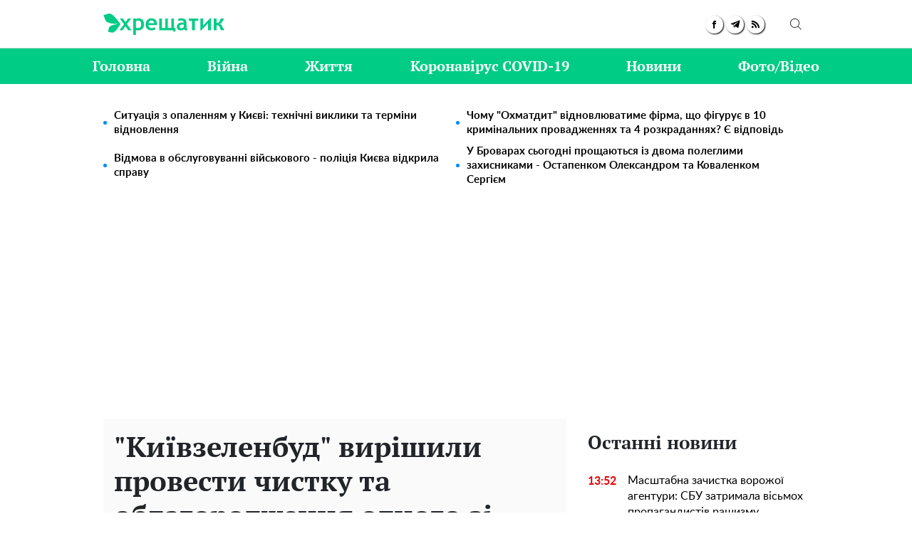

--- FILE ---
content_type: text/html; charset=UTF-8
request_url: https://khreschatyk.news/news/24412-kijivzelenbud-virishili-provesti-chistku-ta-oblagorodzhennya-odnogo-zi-stavkiv-golosiyeva-za-ponad-5-mln
body_size: 32129
content:
<!doctype html>
<html lang="uk">
    <head prefix="og: http://ogp.me/ns# fb: http://ogp.me/ns/fb# article: http://ogp.me/ns/article#">
        <meta charset="utf-8">
        <meta http-equiv="X-UA-Compatible" content="IE=edge">
        <meta name="viewport" content="width=device-width, initial-scale=1, shrink-to-fit=no">
        <title>&quot;Київзеленбуд&quot; вирішили провести чистку та облагородження одного зі ставків Голосієва за понад ₴5 млн - Хрещатик</title>
        <link rel="dns-prefetch" href="https://aixcdn.com">
<link rel="dns-prefetch" href="https://cdn.ampproject.org">
<link rel="dns-prefetch" href="https://adservice.google.com">
<link rel="dns-prefetch" href="https://adservice.google.com.ua">
<link rel="dns-prefetch" href="https://www.google-analytics.com">
<link rel="dns-prefetch" href="https://pagead2.googlesyndication.com">
<link rel="dns-prefetch" href="https://googleads.g.doubleclick.net">

        <style>.swiper-container{margin-left:auto;margin-right:auto;position:relative;overflow:hidden;list-style:none;padding:0;z-index:1}.swiper-wrapper{position:relative;width:100%;height:100%;z-index:1;display:flex;transition-property:transform;box-sizing:content-box}.swiper-wrapper{transform:translateZ(0)}.swiper-slide{flex-shrink:0;width:100%;height:100%;position:relative;transition-property:transform}:root{--swiper-navigation-size:44px}.swiper-button-next,.swiper-button-prev{position:absolute;top:50%;width:calc(var(--swiper-navigation-size)/44*27);height:var(--swiper-navigation-size);margin-top:calc(var(--swiper-navigation-size)*-1/2);z-index:10;cursor:pointer;background-size:27px 44px;background-position:50%;background-repeat:no-repeat}.swiper-button-prev{background-image:url("data:image/svg+xml;charset=utf-8,%3Csvg xmlns='http://www.w3.org/2000/svg' viewBox='0 0 27 44'%3E%3Cpath d='M0 22L22 0l2.1 2.1L4.2 22l19.9 19.9L22 44 0 22z' fill='%23007aff'/%3E%3C/svg%3E");left:10px;right:auto}.swiper-button-next{background-image:url("data:image/svg+xml;charset=utf-8,%3Csvg xmlns='http://www.w3.org/2000/svg' viewBox='0 0 27 44'%3E%3Cpath d='M27 22L5 44l-2.1-2.1L22.8 22 2.9 2.1 5 0l22 22z' fill='%23007aff'/%3E%3C/svg%3E");right:10px;left:auto}.swiper-pagination{position:absolute;text-align:center;transition:opacity .3s;transform:translateZ(0);z-index:10}.swiper-pagination-bullet-active{opacity:1;background:#007aff}@charset "UTF-8";:root{--blue:#007bff;--indigo:#6610f2;--purple:#6f42c1;--pink:#e83e8c;--red:#dc3545;--orange:#fd7e14;--yellow:#ffc107;--green:#28a745;--teal:#20c997;--cyan:#17a2b8;--white:#fff;--gray:#6c757d;--gray-dark:#343a40;--primary:#007bff;--secondary:#6c757d;--success:#28a745;--info:#17a2b8;--warning:#ffc107;--danger:#dc3545;--light:#f8f9fa;--dark:#343a40;--breakpoint-xs:0;--breakpoint-sm:576px;--breakpoint-md:768px;--breakpoint-lg:992px;--breakpoint-xl:1200px;--font-family-sans-serif:-apple-system,BlinkMacSystemFont,"Segoe UI",Roboto,"Helvetica Neue",Arial,"Noto Sans",sans-serif,"Apple Color Emoji","Segoe UI Emoji","Segoe UI Symbol","Noto Color Emoji";--font-family-monospace:SFMono-Regular,Menlo,Monaco,Consolas,"Liberation Mono","Courier New",monospace}*,:after,:before{box-sizing:border-box}html{font-family:sans-serif;line-height:1.15;-webkit-text-size-adjust:100%;-webkit-tap-highlight-color:rgba(0,0,0,0)}article,aside,figcaption,figure,footer,header,main,nav,section{display:block}body{margin:0;font-family:-apple-system,BlinkMacSystemFont,Segoe UI,Roboto,Helvetica Neue,Arial,Noto Sans,sans-serif,Apple Color Emoji,Segoe UI Emoji,Segoe UI Symbol,Noto Color Emoji;font-size:1rem;font-weight:400;line-height:1.6;color:#212529;text-align:left;background-color:#fff}[tabindex="-1"]:focus:not(:focus-visible){outline:0!important}hr{box-sizing:content-box;height:0;overflow:visible}h1,h2,h3,h4,h5,h6{margin-top:0;margin-bottom:.5rem}p{margin-top:0;margin-bottom:1rem}abbr[data-original-title],abbr[title]{text-decoration:underline;-webkit-text-decoration:underline dotted;text-decoration:underline dotted;cursor:help;border-bottom:0;-webkit-text-decoration-skip-ink:none;text-decoration-skip-ink:none}address{font-style:normal;line-height:inherit}address,dl,ol,ul{margin-bottom:1rem}dl,ol,ul{margin-top:0}ol ol,ol ul,ul ol,ul ul{margin-bottom:0}dt{font-weight:700}dd{margin-bottom:.5rem;margin-left:0}blockquote{margin:0 0 1rem}b,strong{font-weight:bolder}small{font-size:80%}sub,sup{position:relative;font-size:75%;line-height:0;vertical-align:baseline}sub{bottom:-.25em}sup{top:-.5em}a{color:#007bff;text-decoration:none;background-color:transparent}a:hover{color:#0056b3;text-decoration:underline}a:not([href]):not([class]),a:not([href]):not([class]):hover{color:inherit;text-decoration:none}code,pre{font-family:SFMono-Regular,Menlo,Monaco,Consolas,Liberation Mono,Courier New,monospace;font-size:1em}pre{margin-top:0;margin-bottom:1rem;overflow:auto;-ms-overflow-style:scrollbar}figure{margin:0 0 1rem}img{border-style:none}img,svg{vertical-align:middle}svg{overflow:hidden}table{border-collapse:collapse}caption{padding-top:.75rem;padding-bottom:.75rem;color:#6c757d;text-align:left;caption-side:bottom}th{text-align:inherit;text-align:-webkit-match-parent}label{display:inline-block;margin-bottom:.5rem}button{border-radius:0}button:focus{outline:1px dotted;outline:5px auto -webkit-focus-ring-color}button,input,select,textarea{margin:0;font-family:inherit;font-size:inherit;line-height:inherit}button,input{overflow:visible}button,select{text-transform:none}[role=button]{cursor:pointer}select{word-wrap:normal}[type=button],[type=reset],[type=submit],button{-webkit-appearance:button}[type=button]:not(:disabled),[type=reset]:not(:disabled),[type=submit]:not(:disabled),button:not(:disabled){cursor:pointer}[type=button]::-moz-focus-inner,[type=reset]::-moz-focus-inner,[type=submit]::-moz-focus-inner,button::-moz-focus-inner{padding:0;border-style:none}input[type=checkbox],input[type=radio]{box-sizing:border-box;padding:0}textarea{overflow:auto;resize:vertical}fieldset{min-width:0;padding:0;margin:0;border:0}legend{display:block;width:100%;max-width:100%;padding:0;margin-bottom:.5rem;font-size:1.5rem;line-height:inherit;color:inherit;white-space:normal}progress{vertical-align:baseline}[type=number]::-webkit-inner-spin-button,[type=number]::-webkit-outer-spin-button{height:auto}[type=search]{outline-offset:-2px;-webkit-appearance:none}[type=search]::-webkit-search-decoration{-webkit-appearance:none}::-webkit-file-upload-button{font:inherit;-webkit-appearance:button}template{display:none}[hidden]{display:none!important}.h1,.h2,.h3,.h4,.h5,.h6,h1,h2,h3,h4,h5,h6{margin-bottom:.5rem;font-weight:500;line-height:1.2}.h1,h1{font-size:2.5rem}.h2,h2{font-size:2rem}.h3,h3{font-size:1.75rem}.h4,h4{font-size:1.5rem}.h5,h5{font-size:1.25rem}.h6,h6{font-size:1rem}.lead{font-size:1.25rem;font-weight:300}hr{margin-top:1rem;margin-bottom:1rem;border:0;border-top:1px solid rgba(0,0,0,.1)}.small,small{font-size:80%;font-weight:400}.mark,mark{padding:.2em;background-color:#fcf8e3}.blockquote{margin-bottom:1rem;font-size:1.25rem}.container{width:100%;padding-right:15px;padding-left:15px;margin-right:auto;margin-left:auto}@media (min-width:992px){.container{max-width:1020px}}.row{display:flex;flex-wrap:wrap;margin-right:-15px;margin-left:-15px}.col-3,.col-4,.col-6,.col-8,.col-12,.col-lg-3,.col-lg-4,.col-lg-6,.col-lg-8,.col-lg-9,.col-lg-12,.col-md,.col-md-3,.col-md-4,.col-md-6,.col-md-8,.col-md-12,.col-sm-4,.col-sm-12{position:relative;width:100%;padding-right:15px;padding-left:15px}.col-3{flex:0 0 25%;max-width:25%}.col-4{flex:0 0 33.3333333333%;max-width:33.3333333333%}.col-6{flex:0 0 50%;max-width:50%}.col-8{flex:0 0 66.6666666667%;max-width:66.6666666667%}.col-12{flex:0 0 100%;max-width:100%}@media (min-width:576px){.col-sm-4{flex:0 0 33.3333333333%;max-width:33.3333333333%}.col-sm-12{flex:0 0 100%;max-width:100%}}@media (min-width:768px){.col-md{flex-basis:0;flex-grow:1;max-width:100%}.col-md-3{flex:0 0 25%;max-width:25%}.col-md-4{flex:0 0 33.3333333333%;max-width:33.3333333333%}.col-md-6{flex:0 0 50%;max-width:50%}.col-md-8{flex:0 0 66.6666666667%;max-width:66.6666666667%}.col-md-12{flex:0 0 100%;max-width:100%}}@media (min-width:992px){.col-lg-3{flex:0 0 25%;max-width:25%}.col-lg-4{flex:0 0 33.3333333333%;max-width:33.3333333333%}.col-lg-6{flex:0 0 50%;max-width:50%}.col-lg-8{flex:0 0 66.6666666667%;max-width:66.6666666667%}.col-lg-9{flex:0 0 75%;max-width:75%}.col-lg-12{flex:0 0 100%;max-width:100%}}.form-control{display:block;width:100%;height:calc(1.6em + .75rem + 2px);padding:.375rem .75rem;font-size:1rem;font-weight:400;line-height:1.6;color:#495057;background-color:#fff;background-clip:padding-box;border:1px solid #ced4da;border-radius:.25rem;transition:border-color .15s ease-in-out,box-shadow .15s ease-in-out}@media (prefers-reduced-motion:reduce){.form-control{transition:none}}.form-control::-ms-expand{background-color:transparent;border:0}.form-control:-moz-focusring{color:transparent;text-shadow:0 0 0 #495057}.form-control:focus{color:#495057;background-color:#fff;border-color:#80bdff;outline:0;box-shadow:0 0 0 .2rem rgba(0,123,255,.25)}.form-control::-moz-placeholder{color:#6c757d;opacity:1}.form-control:-ms-input-placeholder{color:#6c757d;opacity:1}.form-control::placeholder{color:#6c757d;opacity:1}.form-control:disabled,.form-control[readonly]{background-color:#e9ecef;opacity:1}input[type=date].form-control,input[type=datetime-local].form-control,input[type=month].form-control,input[type=time].form-control{-webkit-appearance:none;-moz-appearance:none;appearance:none}select.form-control:focus::-ms-value{color:#495057;background-color:#fff}select.form-control[multiple],select.form-control[size],textarea.form-control{height:auto}.form-group{margin-bottom:1rem}.form-inline{display:flex;flex-flow:row wrap;align-items:center}@media (min-width:576px){.form-inline label{justify-content:center}.form-inline .form-group,.form-inline label{display:flex;align-items:center;margin-bottom:0}.form-inline .form-group{flex:0 0 auto;flex-flow:row wrap}.form-inline .form-control{display:inline-block;width:auto;vertical-align:middle}.form-inline .input-group{width:auto}}.btn{display:inline-block;font-weight:400;color:#212529;text-align:center;vertical-align:middle;-webkit-user-select:none;-moz-user-select:none;-ms-user-select:none;user-select:none;background-color:transparent;border:1px solid transparent;padding:.375rem .75rem;font-size:1rem;line-height:1.6;border-radius:.25rem;transition:color .15s ease-in-out,background-color .15s ease-in-out,border-color .15s ease-in-out,box-shadow .15s ease-in-out}@media (prefers-reduced-motion:reduce){.btn{transition:none}}.btn:hover{color:#212529;text-decoration:none}.btn.focus,.btn:focus{outline:0;box-shadow:0 0 0 .2rem rgba(0,123,255,.25)}.btn.disabled,.btn:disabled{opacity:.65}.btn:not(:disabled):not(.disabled){cursor:pointer}a.btn.disabled,fieldset:disabled a.btn{pointer-events:none}.btn-primary{color:#fff;background-color:#007bff;border-color:#007bff}.btn-primary.focus,.btn-primary:focus,.btn-primary:hover{color:#fff;background-color:#0069d9;border-color:#0062cc}.btn-primary.focus,.btn-primary:focus{box-shadow:0 0 0 .2rem rgba(38,143,255,.5)}.btn-primary.disabled,.btn-primary:disabled{color:#fff;background-color:#007bff;border-color:#007bff}.btn-primary:not(:disabled):not(.disabled).active,.btn-primary:not(:disabled):not(.disabled):active,.show>.btn-primary.dropdown-toggle{color:#fff;background-color:#0062cc;border-color:#005cbf}.btn-primary:not(:disabled):not(.disabled).active:focus,.btn-primary:not(:disabled):not(.disabled):active:focus,.show>.btn-primary.dropdown-toggle:focus{box-shadow:0 0 0 .2rem rgba(38,143,255,.5)}.btn-success{color:#fff;background-color:#28a745;border-color:#28a745}.btn-success.focus,.btn-success:focus,.btn-success:hover{color:#fff;background-color:#218838;border-color:#1e7e34}.btn-success.focus,.btn-success:focus{box-shadow:0 0 0 .2rem rgba(72,180,97,.5)}.btn-success.disabled,.btn-success:disabled{color:#fff;background-color:#28a745;border-color:#28a745}.btn-success:not(:disabled):not(.disabled).active,.btn-success:not(:disabled):not(.disabled):active,.show>.btn-success.dropdown-toggle{color:#fff;background-color:#1e7e34;border-color:#1c7430}.btn-success:not(:disabled):not(.disabled).active:focus,.btn-success:not(:disabled):not(.disabled):active:focus,.show>.btn-success.dropdown-toggle:focus{box-shadow:0 0 0 .2rem rgba(72,180,97,.5)}.btn-warning{color:#212529;background-color:#ffc107;border-color:#ffc107}.btn-warning.focus,.btn-warning:focus,.btn-warning:hover{color:#212529;background-color:#e0a800;border-color:#d39e00}.btn-warning.focus,.btn-warning:focus{box-shadow:0 0 0 .2rem rgba(222,170,12,.5)}.btn-warning.disabled,.btn-warning:disabled{color:#212529;background-color:#ffc107;border-color:#ffc107}.btn-warning:not(:disabled):not(.disabled).active,.btn-warning:not(:disabled):not(.disabled):active,.show>.btn-warning.dropdown-toggle{color:#212529;background-color:#d39e00;border-color:#c69500}.btn-warning:not(:disabled):not(.disabled).active:focus,.btn-warning:not(:disabled):not(.disabled):active:focus,.show>.btn-warning.dropdown-toggle:focus{box-shadow:0 0 0 .2rem rgba(222,170,12,.5)}.btn-sm{padding:.25rem .5rem;font-size:.875rem;line-height:1.5;border-radius:.2rem}.btn-block{display:block;width:100%}.btn-block+.btn-block{margin-top:.5rem}input[type=button].btn-block,input[type=reset].btn-block,input[type=submit].btn-block{width:100%}.dropdown{position:relative}.dropdown-toggle{white-space:nowrap}.dropdown-toggle:after{display:inline-block;margin-left:.255em;vertical-align:.255em;content:"";border-top:.3em solid;border-right:.3em solid transparent;border-bottom:0;border-left:.3em solid transparent}.dropdown-toggle:empty:after{margin-left:0}.dropdown-menu{position:absolute;top:100%;left:0;z-index:1000;display:none;float:left;min-width:10rem;padding:.5rem 0;margin:.125rem 0 0;font-size:1rem;color:#212529;text-align:left;list-style:none;background-color:#fff;background-clip:padding-box;border:1px solid rgba(0,0,0,.15);border-radius:.25rem}.dropdown-menu-right{right:0;left:auto}.dropdown-menu[x-placement^=bottom],.dropdown-menu[x-placement^=left],.dropdown-menu[x-placement^=right],.dropdown-menu[x-placement^=top]{right:auto;bottom:auto}.dropdown-item{display:block;width:100%;padding:.25rem 1.5rem;clear:both;font-weight:400;color:#212529;text-align:inherit;white-space:nowrap;background-color:transparent;border:0}.dropdown-item:focus,.dropdown-item:hover{color:#16181b;text-decoration:none;background-color:#f8f9fa}.dropdown-item.active,.dropdown-item:active{color:#fff;text-decoration:none;background-color:#007bff}.dropdown-item.disabled,.dropdown-item:disabled{color:#6c757d;pointer-events:none;background-color:transparent}.dropdown-menu.show{display:block}.pagination{display:flex;padding-left:0;list-style:none;border-radius:.25rem}.page-link{position:relative;display:block;padding:.5rem .75rem;margin-left:-1px;line-height:1.25;color:#007bff;background-color:#fff;border:1px solid #dee2e6}.page-link:hover{z-index:2;color:#0056b3;text-decoration:none;background-color:#e9ecef;border-color:#dee2e6}.page-link:focus{z-index:3;outline:0;box-shadow:0 0 0 .2rem rgba(0,123,255,.25)}.page-item:first-child .page-link{margin-left:0;border-top-left-radius:.25rem;border-bottom-left-radius:.25rem}.page-item:last-child .page-link{border-top-right-radius:.25rem;border-bottom-right-radius:.25rem}.page-item.active .page-link{z-index:3;color:#fff;background-color:#007bff;border-color:#007bff}.page-item.disabled .page-link{color:#6c757d;pointer-events:none;cursor:auto;background-color:#fff;border-color:#dee2e6}.media{display:flex;align-items:flex-start}.border{border:1px solid #dee2e6!important}.clearfix:after{display:block;clear:both;content:""}.flex-column{flex-direction:column!important}.overflow-hidden{overflow:hidden!important}.fixed-top{top:0}.fixed-top{position:fixed;right:0;left:0;z-index:1030}.sr-only{position:absolute;width:1px;height:1px;padding:0;margin:-1px;overflow:hidden;clip:rect(0,0,0,0);white-space:nowrap;border:0}.text-right{text-align:right!important}.text-center{text-align:center!important}.text-capitalize{text-transform:capitalize!important}.text-muted{color:#6c757d!important}.visible{visibility:visible!important}body{overflow-y:scroll}@media (min-width:768px){body{padding-top:118px}}@media (max-width:767px){body{padding-top:68px}}@media (max-width:767px){main{max-width:100vh;overflow:hidden}}main .container{padding-top:15px}@media (min-width:1019px){main .container{width:1020px}}a{font-family:Lato,Arial;font-weight:400}a:hover{text-decoration:none}.h2,.h3,h1{font-family:"PT Serif",Georgia,Helvetica;font-weight:700}@media (max-width:767px){.responsive-image{position:relative}.responsive-image img{display:block;position:absolute;top:0;right:0;bottom:0;left:0;width:100%;height:100%}.hidden-sm,.right-column{display:none}}@media (min-width:768px){.right-column .sticky-box{position:-webkit-sticky;position:sticky;top:120px}}@font-face{font-family:"PT Serif";font-display:swap;src:url(/fonts/PTSerif-Bold.eot);src:url(/fonts/PTSerif-Bold.eot?#iefix) format("embedded-opentype"),url(/fonts/PTSerif-Bold.woff2) format("woff2"),url(/fonts/PTSerif-Bold.woff) format("woff"),url(/fonts/PTSerif-Bold.ttf) format("truetype");font-weight:700;font-style:normal}@font-face{font-family:Lato;font-display:swap;src:url(/fonts/Lato-Regular.eot);src:url(/fonts/Lato-Regular.eot?#iefix) format("embedded-opentype"),url(/fonts/Lato-Regular.woff2) format("woff2"),url(/fonts/Lato-Regular.woff) format("woff"),url(/fonts/Lato-Regular.ttf) format("truetype");font-weight:400;font-style:normal}@font-face{font-family:Lato;font-display:swap;src:url(/fonts/Lato-Bold.eot);src:url(/fonts/Lato-Bold.eot?#iefix) format("embedded-opentype"),url(/fonts/Lato-Bold.woff2) format("woff2"),url(/fonts/Lato-Bold.woff) format("woff"),url(/fonts/Lato-Bold.ttf) format("truetype");font-weight:700;font-style:normal}@font-face{font-family:"PT Serif";font-display:swap;src:url(/fonts/PTSerif-Regular.eot);src:url(/fonts/PTSerif-Regular.eot?#iefix) format("embedded-opentype"),url(/fonts/PTSerif-Regular.woff2) format("woff2"),url(/fonts/PTSerif-Regular.woff) format("woff"),url(/fonts/PTSerif-Regular.ttf) format("truetype");font-weight:400;font-style:normal}@font-face{font-family:icons;src:url(/fonts/icons.eot?mpderz);src:local("icons"),url(/fonts/icons.woff2?mpderz) format("woff2"),url(/fonts/icons.woff?mpderz) format("woff"),url(/fonts/icons.ttf?mpderz) format("truetype"),url(/fonts/icons.eot?#?mpderziefix) format("embedded-opentype"),url(/fonts/icons.svg?#?mpderzznaj-icon) format("svg");font-weight:400;font-style:normal}[class*=" icon-"],[class^=icon-]{font-family:icons!important;speak:none;font-style:normal;font-weight:400;font-variant:normal;text-transform:none;line-height:1;-webkit-font-smoothing:antialiased;-moz-osx-font-smoothing:grayscale}.icon-timing:before{content:"\E900"}.icon-arrow_left:before{content:"\E901"}.icon-arrow_right:before{content:"\E902"}.icon-search:before{content:"\E903"}.icon-rss:before{content:"\E904"}.icon-facebook:before{content:"\E908"}.icon-instagram:before{content:"\E909"}.icon-viber:before{content:"\E90A"}.icon-telegram:before{content:"\E90B"}.footer,.navbar{font-family:"PT Serif",Georgia,Helvetica;font-weight:700;padding:0;background-color:#fff}@media (min-width:768px){.footer,.navbar{height:118px}}@media (max-width:767px){.footer,.navbar{height:68px}}.footer.fixed-top,.navbar.fixed-top{-webkit-backface-visibility:hidden;backface-visibility:hidden;z-index:1000001}.footer .mobile-search__container,.navbar .mobile-search__container{display:none}.footer .mobile-search__container--visible,.navbar .mobile-search__container--visible{display:block;position:fixed;top:65px;right:0;bottom:0;left:0;background-color:#fff}.footer .mobile-search__container--visible p,.navbar .mobile-search__container--visible p{padding:50px 0 30px;font-size:30px;display:block;text-align:center}.footer .mobile-search__container--visible .form-search,.navbar .mobile-search__container--visible .form-search{position:relative;border:2px solid #000}.footer .mobile-search__container--visible .form-search .form-control,.navbar .mobile-search__container--visible .form-search .form-control{height:45px;width:100%;font-size:18px;color:#000;padding:0 50px 0 10px;border:none;background:0 0;outline:0}.footer .mobile-search__container--visible .form-search .btn-search-submit,.navbar .mobile-search__container--visible .form-search .btn-search-submit{position:absolute;top:0;right:0;padding-right:10px;font-size:30px;color:#000;border:none;background:0 0;outline:0}.footer .nav-top,.navbar .nav-top{color:#00cc85;height:68px;background-color:#fff;border-bottom:1px solid #dcdcdc}.footer .nav-top .container,.navbar .nav-top .container{display:flex;align-items:center;justify-content:space-between;height:68px}@media (min-width:768px){.footer .nav-top .container .mobile-search--icon,.navbar .nav-top .container .mobile-search--icon{display:none}}@media (max-width:767px){.footer .nav-top .container .nav-top--left,.navbar .nav-top .container .nav-top--left{position:absolute}.footer .nav-top .container .mobile-search--icon,.navbar .nav-top .container .mobile-search--icon{position:relative;width:50px;height:50px;padding:14px 0 0 20px}.footer .nav-top .container .mobile-search--icon .search-mobile--inner,.navbar .nav-top .container .mobile-search--icon .search-mobile--inner{position:relative;width:25px;height:25px}.footer .nav-top .container .mobile-search--icon .search--circle,.navbar .nav-top .container .mobile-search--icon .search--circle{width:14px;height:14px;top:1px;left:5px;position:absolute;box-sizing:border-box;border:2px solid #000;border-radius:50%;background:none;color:#fff;outline:0;transition:all .5s ease}.footer .nav-top .container .mobile-search--icon .search--circle-close,.navbar .nav-top .container .mobile-search--icon .search--circle-close{width:26px;height:16px;top:0;left:0;position:absolute;box-sizing:border-box;border:none;border-bottom:2px solid #000;border-radius:0;background:none;color:#fff;outline:0;transform:rotate(-45deg);transition:all .5s ease}.footer .nav-top .container .mobile-search--icon .search--circle:after,.navbar .nav-top .container .mobile-search--icon .search--circle:after{content:"";position:absolute;top:13px;left:8px;width:13px;height:2px;background-color:#000;transform:rotate(45deg);transition:all .5s ease}.footer .nav-top .container .mobile-search--icon .search--circle-close:after,.navbar .nav-top .container .mobile-search--icon .search--circle-close:after{content:"";position:absolute;top:14px;left:0;width:26px;height:2px;background-color:#000;transform:rotate(270deg);transition:all .5s ease}}.footer .nav-top--left,.navbar .nav-top--left{display:flex;align-items:center}.footer .nav-top--left .nav-social-links,.navbar .nav-top--left .nav-social-links{display:flex;justify-content:space-between;margin-right:60px}@media (max-width:767px){.footer .nav-top--left .nav-social-links,.navbar .nav-top--left .nav-social-links{display:none}}.footer .nav-top--left .nav-social-links a,.navbar .nav-top--left .nav-social-links a{display:flex;justify-content:center;align-items:center;flex:0 0 25px;height:25px;width:25px;margin:0 2px;color:#000;border-radius:100%;box-shadow:1px 1px 2px #000}.footer .nav-top--left .nav-social-links a span,.navbar .nav-top--left .nav-social-links a span{font-size:11px}.footer .nav-top--left .nav-social-links a span.icon-telegram,.navbar .nav-top--left .nav-social-links a span.icon-telegram{font-size:14px}.footer .nav-top--left .nav-social-links a:hover span,.navbar .nav-top--left .nav-social-links a:hover span{font-size:13px}.footer .nav-top--left .nav-social-links a:hover span.icon-telegram,.navbar .nav-top--left .nav-social-links a:hover span.icon-telegram{font-size:16px}.footer .nav-top--left .nav-social-links .twitter:hover svg,.navbar .nav-top--left .nav-social-links .twitter:hover svg{height:17px;width:17px}@media (min-width:768px){.footer .nav-top .nav-logotype,.footer .nav-top .nav-logotype svg,.navbar .nav-top .nav-logotype,.navbar .nav-top .nav-logotype svg{display:block;width:168.859px;height:47.688px}}@media (max-width:767px){.footer .nav-top .nav-logotype,.footer .nav-top .nav-logotype svg,.navbar .nav-top .nav-logotype,.navbar .nav-top .nav-logotype svg{display:block;width:200px;height:47.141px}}@media (max-width:400px){.footer .nav-top .nav-logotype,.navbar .nav-top .nav-logotype{margin-left:20px;width:190px}.footer .nav-top .nav-logotype svg,.navbar .nav-top .nav-logotype svg{width:190px}}.footer .nav-top .b__search--footer,.footer .nav-top .b__search--navbar,.navbar .nav-top .b__search--footer,.navbar .nav-top .b__search--navbar{position:relative}@media (max-width:767px){.footer .nav-top .b__search--footer,.footer .nav-top .b__search--navbar,.navbar .nav-top .b__search--footer,.navbar .nav-top .b__search--navbar{display:none}}.footer .nav-top .b__search--footer.opened .form-search input,.footer .nav-top .b__search--navbar.opened .form-search input,.navbar .nav-top .b__search--footer.opened .form-search input,.navbar .nav-top .b__search--navbar.opened .form-search input{display:block;width:250px;padding:4px 0 4px 10px;transition:all .3s ease-in-out}.footer .nav-top .b__search--footer.opened .form-search .btn-search-submit,.footer .nav-top .b__search--navbar.opened .form-search .btn-search-submit,.navbar .nav-top .b__search--footer.opened .form-search .btn-search-submit,.navbar .nav-top .b__search--navbar.opened .form-search .btn-search-submit{display:block;margin-top:1px;color:#00cc85;border:none;cursor:pointer;position:relative}.footer .nav-top .b__search--footer.opened .btn-search,.footer .nav-top .b__search--navbar.opened .btn-search,.navbar .nav-top .b__search--footer.opened .btn-search,.navbar .nav-top .b__search--navbar.opened .btn-search{display:none}.footer .nav-top .b__search--footer.opened .btn-search--close,.footer .nav-top .b__search--navbar.opened .btn-search--close,.navbar .nav-top .b__search--footer.opened .btn-search--close,.navbar .nav-top .b__search--navbar.opened .btn-search--close{display:block}.footer .nav-top .b__search--footer .form-search,.footer .nav-top .b__search--navbar .form-search,.navbar .nav-top .b__search--footer .form-search,.navbar .nav-top .b__search--navbar .form-search{display:flex;justify-content:flex-end;background:none}.footer .nav-top .b__search--footer .form-search input,.footer .nav-top .b__search--navbar .form-search input,.navbar .nav-top .b__search--footer .form-search input,.navbar .nav-top .b__search--navbar .form-search input{color:#000;width:0;padding:0;border-radius:0;border:none;border-bottom:1px solid #fff;background-color:#dadada}.footer .nav-top .b__search--footer .form-search input:focus,.footer .nav-top .b__search--navbar .form-search input:focus,.navbar .nav-top .b__search--footer .form-search input:focus,.navbar .nav-top .b__search--navbar .form-search input:focus{box-shadow:none}.footer .nav-top .b__search--footer .form-search .btn-search-submit,.footer .nav-top .b__search--navbar .form-search .btn-search-submit,.navbar .nav-top .b__search--footer .form-search .btn-search-submit,.navbar .nav-top .b__search--navbar .form-search .btn-search-submit{display:none;color:#fff;border:none;border-bottom:1px solid #fff;border-radius:0;padding:4px 10px 3px;background:none;line-height:1;outline:0}.footer .nav-top .b__search--footer .form-search .btn-search-submit:active:focus,.footer .nav-top .b__search--footer .form-search .btn-search-submit:hover,.footer .nav-top .b__search--navbar .form-search .btn-search-submit:active:focus,.footer .nav-top .b__search--navbar .form-search .btn-search-submit:hover,.navbar .nav-top .b__search--footer .form-search .btn-search-submit:active:focus,.navbar .nav-top .b__search--footer .form-search .btn-search-submit:hover,.navbar .nav-top .b__search--navbar .form-search .btn-search-submit:active:focus,.navbar .nav-top .b__search--navbar .form-search .btn-search-submit:hover{background:none;box-shadow:none}.footer .nav-top .b__search--footer .btn-search,.footer .nav-top .b__search--navbar .btn-search,.navbar .nav-top .b__search--footer .btn-search,.navbar .nav-top .b__search--navbar .btn-search{position:absolute;top:2px;right:0;color:#000;padding:10px 10px 9px;border:none;border-radius:0;background:none;line-height:1;outline:0;cursor:pointer}.footer .nav-top .b__search--footer .btn-search--close,.footer .nav-top .b__search--navbar .btn-search--close,.navbar .nav-top .b__search--footer .btn-search--close,.navbar .nav-top .b__search--navbar .btn-search--close{display:none;position:absolute;right:44px;top:13px;width:16px;height:16px;padding:0;background:none;border:none;outline:0;cursor:pointer}.footer .nav-top .b__search--footer .btn-search--close:after,.footer .nav-top .b__search--footer .btn-search--close:before,.footer .nav-top .b__search--navbar .btn-search--close:after,.footer .nav-top .b__search--navbar .btn-search--close:before,.navbar .nav-top .b__search--footer .btn-search--close:after,.navbar .nav-top .b__search--footer .btn-search--close:before,.navbar .nav-top .b__search--navbar .btn-search--close:after,.navbar .nav-top .b__search--navbar .btn-search--close:before{width:16px;height:1px;background-color:#00cc85;position:absolute;content:"";display:block}.footer .nav-top .b__search--footer .btn-search--close:before,.footer .nav-top .b__search--navbar .btn-search--close:before,.navbar .nav-top .b__search--footer .btn-search--close:before,.navbar .nav-top .b__search--navbar .btn-search--close:before{top:0;transform:translate3d(0,7px,0) rotate(45deg)}.footer .nav-top .b__search--footer .btn-search--close:after,.footer .nav-top .b__search--navbar .btn-search--close:after,.navbar .nav-top .b__search--footer .btn-search--close:after,.navbar .nav-top .b__search--navbar .btn-search--close:after{top:0;transform:translate3d(0,7px,0) rotate(-45deg)}.footer .nav,.navbar .nav{background-color:#00cc85}@media (min-width:768px){.footer .nav-items,.navbar .nav-items{display:flex;align-items:center;justify-content:space-between;height:50px;padding:0;margin-bottom:0;list-style:none}.footer .nav-items .nav-social-links,.navbar .nav-items .nav-social-links{display:none}.footer .nav-items .nav-item .dropdown-menu,.navbar .nav-items .nav-item .dropdown-menu{right:0;left:auto}.footer .nav-items .nav-item .nav-link,.navbar .nav-items .nav-item .nav-link{font-family:"PT Serif",Georgia,Helvetica;color:#fff;font-size:20px;line-height:50px;font-weight:700;padding:0}.footer .nav-items .nav-item .nav-link:hover,.navbar .nav-items .nav-item .nav-link:hover{text-decoration:underline}}@media (max-width:767px){.footer .nav-items,.navbar .nav-items{display:none}}.footer .navbar-hamburger,.navbar .navbar-hamburger{display:none}@media (max-width:767px){.footer .navbar-hamburger,.navbar .navbar-hamburger{display:block;width:35px;height:24px;position:relative;border:none;background:none;transform:rotate(0deg);transition:.5s ease-in-out;outline:0;cursor:pointer}.footer .navbar-hamburger span,.navbar .navbar-hamburger span{display:block;position:absolute;height:3px;width:100%;background:#222;border-radius:9px;opacity:1;left:0;transform:rotate(0deg);transition:.25s ease-in-out}.footer .navbar-hamburger span:first-child,.navbar .navbar-hamburger span:first-child{top:0}.footer .navbar-hamburger span:nth-child(2),.footer .navbar-hamburger span:nth-child(3),.navbar .navbar-hamburger span:nth-child(2),.navbar .navbar-hamburger span:nth-child(3){top:10px}.footer .navbar-hamburger span:nth-child(4),.navbar .navbar-hamburger span:nth-child(4){top:20px}.footer.show-nav .navbar-hamburger span:first-child,.navbar.show-nav .navbar-hamburger span:first-child{top:12px;width:0;left:50%}.footer.show-nav .navbar-hamburger span:nth-child(2),.navbar.show-nav .navbar-hamburger span:nth-child(2){transform:rotate(45deg)}.footer.show-nav .navbar-hamburger span:nth-child(3),.navbar.show-nav .navbar-hamburger span:nth-child(3){transform:rotate(-45deg)}.footer.show-nav .navbar-hamburger span:nth-child(4),.navbar.show-nav .navbar-hamburger span:nth-child(4){top:12px;width:0;left:50%}.footer.show-nav .nav,.navbar.show-nav .nav{position:fixed;top:68px;right:0;bottom:0;left:0;height:auto;margin-bottom:0;display:block;background-color:#fff;overflow-y:scroll;z-index:1000}.footer.show-nav .nav .nav-items,.navbar.show-nav .nav .nav-items{padding:0 20px;display:flex;flex-wrap:wrap;list-style:none}.footer.show-nav .nav .nav-items li,.navbar.show-nav .nav .nav-items li{flex:0 0 100%;line-height:34px}.footer.show-nav .nav .nav-items li a,.navbar.show-nav .nav .nav-items li a{font-size:20px;color:#000;line-height:2em}.footer.show-nav .nav .nav-items .nav-item.dropdown,.footer.show-nav .nav .nav-items .nav-link.dropdown-toggle,.navbar.show-nav .nav .nav-items .nav-item.dropdown,.navbar.show-nav .nav .nav-items .nav-link.dropdown-toggle{display:none}.footer.show-nav .nav .nav-items .dropdown-menu,.navbar.show-nav .nav .nav-items .dropdown-menu{display:block;position:static;padding:0;float:none;border:0}.footer.show-nav .nav .nav-items .dropdown-menu a,.navbar.show-nav .nav .nav-items .dropdown-menu a{padding:0}.footer.show-nav .nav .nav-items .nav-social-links,.navbar.show-nav .nav .nav-items .nav-social-links{display:flex;width:100%;flex-direction:row;padding:20px 0}.footer.show-nav .nav .nav-items .nav-social-links a,.navbar.show-nav .nav .nav-items .nav-social-links a{display:flex;align-items:center;justify-content:center;height:44px;width:44px;color:#000;border:2px solid #000;border-radius:100%;text-decoration:none;margin-right:10px}.footer.show-nav .nav .nav-items .nav-social-links a span,.navbar.show-nav .nav .nav-items .nav-social-links a span{font-size:24px}}.footer{position:relative;height:auto;z-index:9}.footer p{font-weight:400;text-align:center}.footer p a{color:#337ab7}.footer .internal-links{text-align:center;margin-bottom:15px}.footer .internal-links a{color:#000;margin:0 10px}.footer .internal-links a:hover{color:#337ab7}@media (max-width:767px){.footer .nav-top .container .nav-logotype{margin:0 auto}}.b_top-slider{position:relative;max-width:990px;margin-bottom:20px}@media (min-width:768px){.b_top-slider{height:183px}}@media (min-width:768px){.b_top-slider .top-slider .swiper-wrapper a{display:block;width:148.333px;margin-right:20px;text-decoration:none}.b_top-slider .top-slider .swiper-wrapper a img{display:block;height:100px;width:148.333px}.b_top-slider .top-slider .swiper-wrapper h4{font-family:"PT Serif",Georgia,Helvetica;color:#000;font-size:18px;line-height:19px;font-weight:700;height:83px;padding:5px 10px 5px 0;margin-bottom:0;overflow:hidden;text-overflow:ellipsis;display:-webkit-box;-webkit-line-clamp:4;-webkit-box-orient:vertical}}@media (max-width:767px){.b_top-slider .top-slider .swiper-wrapper a{display:block}.b_top-slider .top-slider .swiper-wrapper a .responsive-image{padding-bottom:66%}.b_top-slider .top-slider .swiper-wrapper a .responsive-image:before{content:"";position:absolute;top:0;left:0;height:100%;width:100%;display:block;background:rgba(0,0,0,.5);z-index:1}.b_top-slider .top-slider .swiper-wrapper h4{position:absolute;top:10px;left:10px;width:80%;font-family:Lato,Arial;color:#fff;font-size:18px;line-height:22px;font-weight:700;z-index:2}}@media (min-width:768px){.b_top-slider .top-slider .swiper-wrapper .swiper-slide:hover h4{color:#505050;transition:all .5s ease-out}}.b_top-slider .swiper-button-next,.b_top-slider .swiper-button-prev{display:flex;align-items:center;justify-content:center;font-size:20px;top:40px;margin:0;background-image:none;outline:0}.b_top-slider .swiper-button-next span,.b_top-slider .swiper-button-prev span{font-weight:700}@media (min-width:1019px){.b_top-slider .swiper-button-prev{left:-40px}.b_top-slider .swiper-button-next{right:-40px}}@media (max-width:767px){.b_top-slider .swiper-button-next,.b_top-slider .swiper-button-prev{top:80px;width:40px;padding:7px 8px;background-image:none;background-color:hsla(0,0%,100%,.5);z-index:10}.b_top-slider .swiper-button-prev{left:0}.b_top-slider .swiper-button-next{right:0}}.main-slider .swiper-wrapper .swiper-slide:hover h4{color:#505050}@media (min-width:768px){.main-slider .swiper-wrapper .swiper-slide img{display:block;height:400px;width:735px}}@media (max-width:767px){.main-slider .swiper-wrapper .swiper-slide .responsive-image{padding-bottom:54%}}.main-slider .swiper-wrapper .swiper-slide--title{color:#000;max-width:734px;padding:5px 10px 15px;background-color:#fafafa}.main-slider .swiper-wrapper .swiper-slide--title h4{font-family:"PT Serif",Georgia,Helvetica;font-weight:700}@media (min-width:768px){.main-slider .swiper-wrapper .swiper-slide--title h4{font-size:32px;line-height:32px}}@media (max-width:767px){.main-slider .swiper-wrapper .swiper-slide--title h4{font-size:18px;line-height:21px}}.main-slider .swiper-wrapper .swiper-slide--title p{font-size:18px;margin-bottom:10px}.main-slider .swiper-wrapper .swiper-slide--title .b__post--date{display:flex;justify-content:flex-end}@media (max-width:768px){.main-slider .swiper-wrapper .swiper-slide--title{padding:5px 10px}}.main-slider:hover .swiper-button-next,.main-slider:hover .swiper-button-prev{background:hsla(0,0%,100%,.5);transition:all .5s ease-out}.main-slider .swiper-button-next,.main-slider .swiper-button-prev{display:flex;justify-content:center;align-items:center;height:53px;width:51px;top:200px;margin:0;background-image:none;background:hsla(0,0%,100%,.24);outline:0}.main-slider .swiper-button-next span,.main-slider .swiper-button-prev span{font-size:30px;font-weight:700;color:#000}@media (min-width:768px){.main-slider .swiper-button-prev{left:0}.main-slider .swiper-button-next{right:0}}@media (max-width:767px){.main-slider .swiper-button-next,.main-slider .swiper-button-prev{top:100px;width:45px;background-color:hsla(0,0%,85.5%,.76)}.main-slider .swiper-button-next span,.main-slider .swiper-button-prev span{font-size:20px}.main-slider .swiper-button-prev{left:0}.main-slider .swiper-button-next{right:0}}@media (max-width:767px){.home .b__post--date{justify-content:flex-end}}.title-newsfeed{font-size:22px}.title-newsfeed a{font-size:22px;color:#000;font-weight:700;font-family:"PT Serif",Georgia,Helvetica}.title-newsfeed:hover{cursor:pointer}.title-newsfeed:hover a{color:#337ab7}.b__post{position:relative;margin-bottom:20px}.b__post:hover a h4{color:#505050;transition:all .5s ease-out}.b__post h4{color:#000;font-family:"PT Serif",Georgia,Helvetica;font-weight:700}.b__post-newsfeed{margin-top:20px}.b__post-newsfeed .b_post-bold a{font-weight:700}@media (min-width:768px){.b__post-newsfeed .b__post{font-family:Lato,Arial}.b__post-newsfeed .b__post--media{display:flex;flex-direction:row}.b__post-newsfeed .b__post time{color:#e40206;font-weight:700}.b__post-newsfeed .b__post a{color:#000;font-size:16px;line-height:22px;padding-left:16px}.b__post-newsfeed .b__post a:hover{color:#505050;transition:all .5s ease-out}.b__post-newsfeed .b__post-bold a{font-weight:700}.b__post-newsfeed .b__post--image{display:none}}@media (max-width:767px){.b__post-newsfeed .b__post{display:flex}.b__post-newsfeed .b__post--media{display:flex;flex-direction:column-reverse;justify-content:space-between;width:100%}.b__post-newsfeed .b__post--media a{font-family:Lato,Arial;font-size:16px;color:#000;line-height:1.2;padding-bottom:6px}.b__post-newsfeed .b__post--media time{display:flex;align-items:center;justify-content:flex-end;font-family:Lato,Arial;font-size:13px;color:#706f6f;line-height:13px;text-align:right}.b__post-newsfeed .b__post--media time:before{font-family:icons!important;content:"\E900";font-size:14px;color:#000;padding-right:4px}.b__post-newsfeed .b__post--image{display:block;flex:0 0 150px;height:100px;margin-right:10px}.b__post-newsfeed .b__post--image img{display:block;height:100px;width:150px}}.b__post--card{width:300px;margin:0 auto 20px}.b__post--card img{display:block;height:200px;width:300px}.b__post--card h4{font-family:"PT Serif",Georgia,Helvetica;font-size:22px;line-height:26px;padding:10px 0}.b__post--card .b__post--date{justify-content:flex-end}.b__post--image-md{margin-bottom:30px}.b__post--image-md .b__post--text{padding-top:10px}.b__post--image-md .b__post--text .b__post--caption{justify-content:flex-end}@media (min-width:768px){.b__post--image-md .responsive-image{width:350px;height:250px}.b__post--image-md .responsive-image img{display:block;width:350px;height:250px}}@media (min-width:768px) and (max-width:991px){.b__post--image-md .responsive-image{width:100%;height:100%}.b__post--image-md .responsive-image img{display:block;width:100%;height:100%}}@media (max-width:767px){.b__post--image-md .responsive-image{position:relative;height:0;padding-bottom:71%}.b__post--image-md .responsive-image img{position:absolute;top:0;right:0;bottom:0;left:0;height:100%;width:100%}.b__post--image-md .b__post--text{padding:5px 0}.b__post--image-md .b__post--text h4{font-size:16px;line-height:21px}}.b__post--image-sm .b__post--text h4{padding-top:10px}@media (min-width:768px){.b__post--image-sm{display:flex}.b__post--image-sm img{display:block;height:180px;width:225px}.b__post--image-sm .b__post--media{padding-left:10px}.b__post--image-sm .b__post--media h4{font-size:20px}}@media (max-width:767px){.b__post--image-sm .responsive-image{padding-bottom:66%}.b__post--image-sm h4{padding:5px 0}}.b__post--image-sm h4{font-size:16px;line-height:21px}.b__post--image-xs{display:flex;margin-bottom:30px}.b__post--image-xs .b__post--text{display:flex;flex-direction:column;justify-content:space-between;padding-left:10px}.b__post--image-xs img{display:block;height:100px;width:150px}.b__post--image-xs h4{font-size:16px;line-height:21px;margin-bottom:0;overflow:hidden;text-overflow:ellipsis;display:-webkit-box;-webkit-line-clamp:4;-webkit-box-orient:vertical}.b__post--lead{font-family:Lato,Arial;margin-bottom:10px}.b__post--date{display:flex;flex-direction:row;align-items:center;font-family:Lato,Arial;font-size:13px;color:#706f6f;line-height:1;white-space:nowrap}.b__post--date:before{font-family:icons!important;content:"\E900";font-size:14px;color:#000;padding-right:4px}@media (min-width:768px){.b__post--caption{display:flex;justify-content:space-between;align-items:center}}@media (max-width:767px){.b__post--date{padding-top:10px}}.b__post--top-news .responsive-image{position:relative;height:0;padding-bottom:65%}.b__post--top-news .responsive-image img{position:absolute;left:0;right:0;top:0;bottom:0;height:100%;width:100%}.showbiz-news{padding:20px 0;justify-content:center}.showbiz-news .b__post{position:relative;display:block;color:#fff}.showbiz-news .b__post img{display:block;filter:brightness(80%) contrast(80%)}.showbiz-news .b__post h4{position:absolute;font-size:18px}.showbiz-news .b__post--date{position:absolute;right:10px;bottom:10px;color:#fff}.showbiz-news .b__post--date:before{color:#fff}.showbiz-news .b__post--image-vertical,.showbiz-news .b__post--image-vertical img{width:225px;height:500px}.showbiz-news .b__post--image-vertical h4{left:10px;bottom:30px;right:10px}.showbiz-news .b__post--image-horizontal{width:450px;height:225px;margin-bottom:24px}.showbiz-news .b__post--image-horizontal img{width:450px;height:225px}.showbiz-news .b__post--image-horizontal h4{top:10px;left:10px;right:10px}.showbiz-news .b__post--image-square,.showbiz-news .b__post--image-square img{width:210px;height:250px}.showbiz-news .b__post--image-square h4{left:10px;right:10px}.showbiz-news .b__post--image-square.left h4{top:10px}.showbiz-news .b__post--image-square.right h4{bottom:30px}.b__related-post{display:flex;flex-direction:row;flex-wrap:wrap;justify-content:space-between}.b__related-post .b__post--image-lg{flex:0 0 100%}@media (min-width:768px){.b__related-post .b__post--image-lg img{height:390px;width:650px}}@media (min-width:768px){.b__related-post .b__post--image-md{flex:0 0 320px}.b__related-post .b__post--image-md img{height:240px;width:320px}}@media (max-width:767px){.b__related-post .b__post--image-md .responsive-image{padding-bottom:66%}}.b__related-post .b__post--date{justify-content:flex-end}.b__media--news{display:flex;flex-wrap:wrap}.h2,.h3{display:block;font-size:26px;line-height:1;padding:0 0 10px}@media (max-width:767px){.home a.h3{display:none}}.pagination{justify-content:center;margin:10px auto}.pagination .page-link{color:#000;border:none}.pagination .page-link:focus{box-shadow:none}.pagination .page-item.active .page-link{color:#fff;background-color:#7d7d7d}.pagination .page-item .page-link{color:#000;outline:0}@media (max-width:767px){.pagination .page-item:nth-child(6),.pagination .page-item:nth-child(7),.pagination .page-item:nth-child(8),.pagination .page-item:nth-child(9){display:none}}.search .b__post--image-md{display:flex}.search .b__post--image-md img{display:block;height:100px;width:150px}.search .form-search{position:relative}.search .form-search input{width:90%;outline:0}.search .form-search .btn-search{position:absolute;top:0;right:0;bottom:0;background-color:#bbb;border-radius:0 .25rem .25rem 0}.search .b__post--text{width:100%;padding:0 0 0 10px}@media (max-width:767px){.search .b__post--text{display:flex;flex-direction:column;justify-content:space-between}.search .b__post--text .b__post--lead{display:none}}.b__read-more{display:block;color:#000;font-weight:700;text-align:center;margin:15px 0}.b__read-more span{font-size:12px;font-weight:700}.contacts main{padding:50px 0}.contacts h1{font-family:"PT Serif",Georgia,Helvetica;margin-bottom:25px}.contacts .b__contacts--right{display:flex;flex-direction:column;justify-content:center;font-size:18px}.contacts .b__contacts--right p{margin-bottom:0}.contacts .b__contacts--right address a{color:#000;display:block}.contacts .b__contacts--right address a[href^=mailto]{color:#337ab7}.ai-placement{text-align:center;margin:0 auto 20px}.b__title--error-404{font-family:"PT Serif",Georgia,Helvetica;font-size:32px;text-align:center;padding:50px 0}.b__subscription-form{background-color:#111;margin-bottom:20px}.b__subscription-form .h2{text-align:center;font-family:Lato,Arial;color:#fff;padding:10px 0}.b__subscription-form--image{display:block;width:650px;height:309px}.b__subscription-form.square .h2{font-size:23px}.b__subscription-form.square .b__subscription-form--image{width:310px;height:310px}.b__subscription-form.square .sp-form .sp-field,.b__subscription-form.square .sp-form .sp-field.sp-button-container{flex:0 0 100%}.b__subscription-form.square .sp-form .sp-field.sp-button-container .sp-button{width:100%}.b__subscription-form .sp-form{width:auto;margin-bottom:0}.b__subscription-form .sp-form .sp-field .sp-form-control{border-radius:0}.b__subscription-form .sp-form .sp-field .sp-form-control:focus{outline-color:#006eb0}.b__subscription-form .sp-form .sp-field .sp-form-control::-moz-placeholder{color:#111}.b__subscription-form .sp-form .sp-field .sp-form-control:-ms-input-placeholder{color:#111}.b__subscription-form .sp-form .sp-field .sp-form-control::placeholder{color:#111}.b__subscription-form .sp-form .sp-field .sp-button{border:1px solid;border-radius:0;background-color:transparent}.b__subscription-form .sp-form .sp-field .sp-button:hover{top:0}.b_trends{display:flex;flex-direction:row;height:25px;width:100%;margin-bottom:8px}.b_trends-icon{height:25px;width:25px}.b_trends-icon svg{display:block}.b_trends-items{display:flex;align-items:center;white-space:nowrap;overflow:hidden;text-overflow:ellipsis}.b_trends a{display:block;height:25px;margin-left:4px;color:#000;font-size:14px;padding:3px 10px;border-radius:5px;text-transform:uppercase;background-color:#ffee7f}.b_trends a:hover{background-color:#ffde00;cursor:pointer}.b__popular-news .b__post--text h4{overflow:hidden;text-overflow:ellipsis;display:-webkit-box;-webkit-line-clamp:5;-webkit-box-orient:vertical}a.btn-ms{z-index:10;display:block;background:url(/img/facebook-mes-icon.png) no-repeat;background-size:contain;background-position:50%;position:fixed;right:15px;bottom:15px;width:90px;height:90px;-webkit-animation:shake 6s infinite alternate;animation:shake 6s infinite alternate}@keyframes shake{5%,45%{transform:translate3d(0,-1px,0)}10%,40%{transform:translate3d(0,2px,0)}15%,25%,35%{transform:translate3d(0,-4px,0)}20%,30%{transform:translate3d(0,4px,0)}}@media (min-width:767px){.b__category-news .b__post--media{display:flex;flex-direction:column;justify-content:space-around;padding-left:20px}.b__category-news .b__post--media .b__post--date{justify-content:flex-end}}.b__popular-article{position:relative;border:1px solid rgba(207,206,213,.75);margin:25px -15px;color:#fff;background:#5c5c5c}.b__popular-article span{font-weight:700;display:block;padding:10px 15px;border-bottom:1px solid rgba(207,206,213,.75);background:#3e3e3e}.b__popular-article--inner{padding:15px 15px 30px}.b__popular-article--inner a{display:flex;flex-direction:row;align-items:center;color:#fff}.b__popular-article--inner a:before{content:"-";display:block;padding-right:15px}.b__popular-article--inner a h4{font-size:18px;font-weight:400;margin:15px 0}.b__popular-article--inner a:hover h4{color:#cacaca;text-decoration:underline}.b__popular-article--more{position:absolute;right:10px;bottom:13px;color:#fff;font-size:16px;text-decoration:underline}.b__popular-article--more:hover{color:#cacaca;text-decoration:underline}.editors-team{display:flex}.editors-team h1{font-family:"PT Serif",Georgia,Helvetica;display:flex;justify-content:center;margin-bottom:30px;width:100%}@media (min-width:768px){.editors-team{flex-direction:row;justify-content:space-between;flex-wrap:wrap}}@media (max-width:767px){.editors-team{flex-direction:column}}.editors-team .b-editor{display:flex;flex-direction:column;align-items:center;padding:15px;margin-bottom:20px;border-radius:10px;background-color:#e6e6e6}@media (min-width:768px){.editors-team .b-editor{flex:0 0 23%}}.editors-team .b-editor--img{position:relative;width:100px;height:100px;margin-bottom:15px;border-radius:100%;border:1px solid #e4e4e4;overflow:hidden}.editors-team .b-editor--img img{display:block;width:100px;height:100px}.editors-team .b-editor h4{display:block;font-family:Lato,Arial;font-size:18px;margin-bottom:0}.editors-team .b-editor h5{display:block;font-family:Lato,Arial;color:#4d4d4d;font-size:14px;margin-bottom:0;text-align:center}.b__link-more{display:flex;align-items:center;justify-content:center;width:230px;height:40px;color:#000;font-size:20px;line-height:106.2%;border:1px solid #000;box-sizing:border-box;border-radius:2px;margin:30px auto}.b__popular-news-top{display:flex;flex-wrap:wrap}@media (min-width:768px){.b__popular-news-top{padding-bottom:15px}}.b__popular-news-top .b__top-news--item{display:flex;align-items:center;position:relative;margin-bottom:10px;padding-left:15px;font-size:15px;line-height:20px;color:#000;font-weight:600}.b__popular-news-top .b__top-news--item:before{content:"";position:absolute;top:50%;left:0;width:5px;height:5px;transform:translateY(-60%);border-radius:50%;background-color:#008aff}.b__popular-news-top .b__top-news--item:hover{text-decoration:underline}@media (min-width:768px){.b__popular-news-top .b__top-news--item{width:50%;padding:0 15px}}.subscribe-in-article{text-align:center;margin-top:15px;margin-bottom:15px;background-color:#f1f1f1}@media (min-width:768px){.subscribe-in-article{padding:15px}}@media (max-width:767px){.subscribe-in-article{padding-top:15px;padding-bottom:15px;margin-right:-15px;margin-left:-15px}}.subscribe-in-article p{font-size:18px;line-height:1}@media (max-width:767px){.subscribe-in-article p{margin-bottom:15px}}.subscribe-in-article .btn-group{display:flex;flex-direction:row}.subscribe-in-article a{display:flex;align-items:center;justify-content:center;color:#fff;width:250px}@media (min-width:768px){.subscribe-in-article a{width:250px;margin-right:auto;margin-left:auto}}@media (max-width:767px){.subscribe-in-article a{width:100%;margin:0 10px}}.subscribe-in-article a.telegram{background-color:#08c}.subscribe-in-article a.google{background-color:#386cd2}@media (max-width:767px){.subscribe-in-article a{padding-top:10px;padding-bottom:10px;margin-bottom:15px}}.subscribe-in-article a svg{height:26px;width:26px;margin-right:5px}.privacy-policy{display:none;position:fixed;left:0;right:0;-webkit-backface-visibility:hidden;backface-visibility:hidden;flex-direction:row;justify-content:center;background-color:#fafafa;z-index:10}@media (min-width:768px){.privacy-policy{top:118px;flex-direction:row;padding-top:5px;padding-bottom:5px}}@media (max-width:767px){.privacy-policy{top:68px;flex-direction:column;padding:10px;text-align:justify}}.privacy-policy p{font-size:14px;margin:0}.privacy-policy p a{color:#0b3e6f;text-decoration:underline}.privacy-policy button{color:#fff;font-size:14px;border:none;border-radius:3px;background:none;background-color:#00cc85}@media (min-width:768px){.privacy-policy button{margin-left:20px}}@media (max-width:767px){.privacy-policy button{display:block;width:150px;padding:5px 15px;margin:10px auto 0}}.author-info{display:flex;color:#000;padding:15px;margin-bottom:20px;border-radius:15px;background-color:#e6e6e6}@media (min-width:768px){.author-info{flex-direction:row}}@media (max-width:767px){.author-info{flex-direction:column;align-items:center}}.author-info .author-image{height:150px;width:150px;border-radius:15px;overflow:hidden}@media (min-width:768px){.author-info .author-image{flex:0 0 150px;margin-right:15px}}@media (max-width:767px){.author-info .author-image{margin-bottom:15px}}.author-info .author-image img{display:block}.author-info .author-name{font-size:23px;line-height:1;margin:0 0 10px}@media (max-width:767px){.author-info .author-name{text-align:center}}.author-info .author-position{font-size:15px;line-height:1}@media (min-width:768px){.author-info .author-position{margin-bottom:10px}}@media (max-width:767px){.author-info .author-position{text-align:center}}.author-info .author-links{display:flex;flex-direction:row}@media (min-width:768px){.author-info .author-links{margin-bottom:10px}}@media (max-width:767px){.author-info .author-links{justify-content:center;margin:20px 0}}.author-info .author-links a{display:block;background-size:contain;background-repeat:no-repeat;background-color:#fff;overflow:hidden}@media (min-width:768px){.author-info .author-links a{height:24px;width:24px;margin-right:10px;border-radius:3px}}@media (max-width:767px){.author-info .author-links a{height:36px;width:36px;margin:0 10px;border-radius:10px}}.author-info .author-links .fb{background-image:url(/img/social-media/fb.png)}.author-info .author-links .tw{background-image:url(/img/social-media/tw.png)}.author-info .author-links .linkedin{background-image:url(/img/social-media/linkedin.png)}.author-info .author-links .instagram{background-image:url(/img/social-media/instagram.png)}.author-info .author-description{font-size:14px;line-height:18px}@media (max-width:767px){.author-info .author-description{text-align:justify}}.category h1,.tag h1{font-family:"PT Serif",Georgia,Helvetica;font-weight:700}.category .b__category-news,.tag .b__category-news{background-color:#fafafa}.category .b__category-news .b__post--date,.tag .b__category-news .b__post--date{margin-right:10px}.category .b__post a,.tag .b__post a{display:block;color:#00cc85}.category .b__post h4,.tag .b__post h4{font-family:"PT Serif",Georgia,Helvetica;font-weight:700}@media (min-width:768px){.category .b__post--top-news img,.tag .b__post--top-news img{display:block;height:390px;width:640px}}@media (max-width:767px){.category .b__post--top-news .responsive-image,.tag .b__post--top-news .responsive-image{padding-bottom:66%}.category .b__post--top-news h4,.tag .b__post--top-news h4{font-size:18px}}.category .b__post--top-news h4,.tag .b__post--top-news h4{padding:5px 10px}.category .b__post--top-news .b__post--lead,.tag .b__post--top-news .b__post--lead{font-size:19px;line-height:23px;padding:5px 10px;margin-bottom:10px}.category .b__post--top-news .b__post--date,.tag .b__post--top-news .b__post--date{justify-content:flex-end}.category .b__post--image-sm,.tag .b__post--image-sm{display:flex;clear:both}@media (min-width:767px){.category .b__post--image-sm .b__post--media,.tag .b__post--image-sm .b__post--media{display:flex;flex-direction:column;justify-content:space-around;padding-left:20px}}.category .b__post--image-sm .b__post--media h4,.tag .b__post--image-sm .b__post--media h4{font-size:22px;margin-bottom:15px}.category .b__post--image-sm .b__post--media .b__post--description,.tag .b__post--image-sm .b__post--media .b__post--description{font-size:18px;line-height:22px;margin-bottom:20px}.category .b__post--image-sm .b__post--media .b__post--date,.tag .b__post--image-sm .b__post--media .b__post--date{justify-content:flex-end}@media (max-width:767px){.category .b__post--image-sm,.tag .b__post--image-sm{flex-direction:column}.category .b__post--image-sm .b__post--media h4,.tag .b__post--image-sm .b__post--media h4{font-size:18px;padding:5px 10px;margin-bottom:15px}}@media (min-width:768px){article{font-family:Lato,Arial;font-size:21px;font-weight:400;line-height:33px;padding:15px;margin-bottom:15px;background-color:#fafafa}}@media (max-width:767px){article{font-family:"PT Serif",Georgia,Helvetica;font-size:16px;line-height:21px;background-color:#fafafa;padding:17px 15px;margin-bottom:15px}}article h1{font-family:"PT Serif",Georgia,Helvetica;font-weight:700}@media (max-width:767px){article h1{font-size:24px;line-height:26px;font-weight:700;margin:0 0 10px}}@media (min-width:768px){article .b__breadcrumbs{display:flex;flex-direction:row;flex-wrap:wrap;font-size:18px;line-height:21px;list-style:none;padding:10px 0;margin:0}article .b__breadcrumbs a{color:#000}article .b__breadcrumbs--arrow{padding:0 5px}article .b__breadcrumbs .active a{color:#4e4b4b}article .b__post--caption .author{font-size:15px;margin:0}article .b__post--caption .author a{color:#505050}article .b__post--caption .author a:hover{text-decoration:underline}}@media (max-width:767px){article .b__breadcrumbs{display:none}article .b__post--date{justify-content:flex-end}article .b__post--caption{display:flex;align-items:center;justify-content:space-between;margin-bottom:15px}article .b__post--caption p{margin:0}article .b__post--caption .author{font-size:15px;color:#505050}article .b__post--caption .b__post--date{padding:0}}@media (min-width:768px){article .b__share-buttons,article .b__share-buttons a{display:flex;flex-direction:row}article .b__share-buttons a{justify-content:center;align-items:center;height:40px;width:40px;font-size:26px;color:#000}}@media (max-width:767px){article .b__share-buttons{display:none}}@media (min-width:768px){article .article-lead{font-family:Lato,Arial;font-size:21px;font-weight:400;font-style:italic;line-height:33px;margin-bottom:15px}}@media (max-width:767px){article .article-lead{line-height:18px;margin-bottom:15px}}@media (min-width:768px){article h2{font-size:24px}}@media (max-width:767px){article h2{font-size:20px;margin-bottom:15px}}article a{color:#006eb5}article p{margin-bottom:10px}@media (max-width:767px){article p{font-weight:400}article p img{max-width:100%}}article iframe,article img,article video{max-width:100%}article figure{text-align:center;margin:20px auto}article figure .responsive-image{position:relative;margin:0 auto}article figure .responsive-image img{position:absolute;top:0;left:0;bottom:0;right:0;height:100%;width:100%}@media (max-width:767px){article figure{margin-right:-15px;margin-left:-15px}}article blockquote{padding:10px 20px;margin:0 0 20px;font-size:17.5px;border-left:5px solid #eee;word-break:break-word}article blockquote p{line-height:26px}article blockquote span{display:block;font-size:14px;text-align:right}article .article-gallery{margin:20px auto}article .article-gallery .swiper-button-next,article .article-gallery .swiper-button-prev{display:flex;justify-content:center;align-items:center;height:53px;width:51px;background-image:none;background:hsla(0,0%,100%,.24);outline:0}article .article-gallery .swiper-button-next span,article .article-gallery .swiper-button-prev span{display:block;font-size:30px;font-weight:700;color:#000}article .article-gallery .title{font-size:14px}article .image-description{font-size:14px;padding:10px;background-color:#fafafa}article .article-embed{margin-bottom:15px}article .article-embed video{max-width:100%}article .article-embed.embed-giphy video{height:100%;width:100%}article .article-embed.embed-twitter iframe{margin-left:auto;margin-right:auto}article .article-embed.embed-facebook{text-align:center}@media (max-width:767px){article .article-embed.embed-facebook .fb-post span{width:100%!important}}article .embed-youtube{margin-top:20px;margin-bottom:20px}article .embed-youtube .responsive-image{position:relative}article .embed-youtube .responsive-image .responsive-figure{position:absolute;top:0;left:0;width:100%;height:100%}article .embed-youtube .responsive-image .responsive-figure iframe{width:100%;height:100%}article footer{background-color:#fafafa}article footer .article-author{display:flex;flex-direction:row;margin-bottom:10px}article footer .author-img--box{height:36px;width:36px;margin-right:14px;border-radius:100%;overflow:hidden}article footer .author-img--box img{display:block;height:36px;width:36px}article footer .author-name{display:flex;flex-direction:column}article footer .author-name .name{font-size:16px;color:#505050;line-height:1;margin-bottom:4px}article footer .author-name .name:hover{text-decoration:underline}article footer .author-name .position{font-size:16px;line-height:1}article footer .b__share-buttons{display:none}@media (max-width:767px){article footer .b__share-buttons{display:flex;flex-direction:row;margin:15px 0}article footer .b__share-buttons a{display:flex;justify-content:center;align-items:center;height:40px;width:40px;border-radius:4px;font-size:26px;color:#fff}article footer .b__share-buttons a.facebook{background-color:#3b5998;margin-right:20px}article footer .b__share-buttons a.telegram{background-color:#38a5e0;margin-right:20px}article footer .b__share-buttons a.viber{background-color:#7b519e}}.article-gallery{position:relative;max-height:650px;height:100%;background-color:#fafafa}.article-gallery .figure{display:flex;align-items:center;justify-content:center;max-height:650px;height:100%}.article-gallery .capture{position:absolute;left:0;right:0;bottom:0;background-color:hsla(0,0%,90.2%,.8);padding:5px 10px}@media (min-width:1020px){span.label{position:absolute;top:10px;right:10px;font-size:14px;color:#fff;height:30px;padding:5px 15px 3px;background-color:#00cc85}a.label,span.label{font-weight:700;text-transform:uppercase}a.label{color:#00cc85;font-size:12px;line-height:1}}@media (min-width:1020px) and (max-width:767px){a.label{margin-bottom:5px}}@media (max-width:1019px){.label{display:none}}.toplinks{width:250px;margin-bottom:25px}.toplinks a{display:block}.anchorH2{position:relative}.anchorH2 div{position:absolute;top:-120px}.dossier .alphabet-filter{display:flex;justify-content:flex-end}.dossier .alphabet-filter a{display:block;padding:4px 10px;margin:0 4px;background-color:#fafafa;box-shadow:0 0 1px #cacaca}.dossier .alphabet-filter a:hover{box-shadow:0 0 1px #9b9b9b}.dossier .alphabet-filter a.selected{box-shadow:0 0 2px #007bff}.dossier .box-group h3{position:relative;margin-bottom:15px}.dossier .box-group h3:before{content:"";display:block;height:1px;bottom:0;left:0;position:absolute;width:100%;background-image:url("data:image/svg+xml;charset=utf-8,%3Csvg xmlns='http://www.w3.org/2000/svg'%3E%3Cdefs%3E%3Cpattern id='a' patternUnits='userSpaceOnUse' width='4' height='1'%3E%3Cpath stroke='%23000' stroke-width='2' d='M0 0v5'/%3E%3C/pattern%3E%3C/defs%3E%3Crect width='100%25' height='100%25' fill='url(%23a)'/%3E%3C/svg%3E")}.nts-ad{display:flex;flex-direction:column;align-items:center;justify-content:center}.nts-ad-h280{min-height:280px}.nts-ad-h600{min-height:600px;justify-content:flex-start}@media (max-width:959px){.nts-ad[data-ym-ad=UWA_ATFR_300c],.nts-ad[data-ym-ad=UWA_BTFR_300c]{display:none}}</style>
        <link rel="icon" href="https://khreschatyk.news/icons/icon.svg">
<link rel="icon" type="image/png" sizes="192x192"  href="https://khreschatyk.news/icons/android-icon-192x192.png">
<link rel="icon" type="image/png" sizes="32x32" href="https://khreschatyk.news/icons/favicon-32x32.png">
<link rel="icon" type="image/png" sizes="16x16" href="https://khreschatyk.news/icons/favicon-16x16.png">
<link rel="manifest" href="/manifest.json">
<meta name="msapplication-TileColor" content="#ffffff">
<meta name="msapplication-TileImage" content="https://khreschatyk.news/icons/ms-icon-144x144.png">
<meta name="theme-color" content="#00cc85">        <meta name="description" content="У Києві хочуть капітально відремонтувати ставок. Роботи виконуватимуть у Голосіївському районі, на це хочуть витратити понад ₴5 мільйонів.">
    
            <meta name="keywords" content="Київ, столиця, Голосіївський район, озеро, КО «Київзеленбуд», тендер">
                    <meta name="news_keywords" content="Київ, столиця, Голосіївський район, озеро, КО «Київзеленбуд», тендер">
            
            <link rel="canonical" href="https://khreschatyk.news/news/24412-kijivzelenbud-virishili-provesti-chistku-ta-oblagorodzhennya-odnogo-zi-stavkiv-golosiyeva-za-ponad-5-mln">
    
            <link rel="amphtml" href="https://amp.khreschatyk.news/news/24412-kijivzelenbud-virishili-provesti-chistku-ta-oblagorodzhennya-odnogo-zi-stavkiv-golosiyeva-za-ponad-5-mln">
    
    
    
                                <meta property="og:url" content="https://khreschatyk.news/news/24412-kijivzelenbud-virishili-provesti-chistku-ta-oblagorodzhennya-odnogo-zi-stavkiv-golosiyeva-za-ponad-5-mln">
                                        <meta property="og:site_name" content="Хрещатик">
                                        <meta property="og:type" content="article">
                                        <meta property="og:title" content="&quot;Київзеленбуд&quot; вирішили провести чистку та облагородження одного зі ставків Голосієва за понад ₴5 млн">
                                        <meta property="og:description" content="Інтернет-видання Києва">
                                        <meta property="og:image" content="https://khreschatyk.news/images/2023/09/20/MeGeek3f4YN9s1xkL8W9Nb6JSSwA9o7yY4AD0NLt.jpeg">
                                        <meta property="og:image:secure_url" content="https://khreschatyk.news/images/2023/09/20/MeGeek3f4YN9s1xkL8W9Nb6JSSwA9o7yY4AD0NLt.jpeg">
                                        <meta property="og:image:type" content="image/jpeg">
                                        <meta property="og:image:width" content="1280">
                                        <meta property="og:image:height" content="960">
                                        <meta property="article:publisher" content="https://www.facebook.com/khreschatyk.news">
                                        <meta property="article:published_time" content="2023-09-20T15:30:28+03:00">
                                        <meta property="article:section" content="Столиця">
                                                        <meta property="article:tag" content="Київ">
                            <meta property="article:tag" content="столиця">
                            <meta property="article:tag" content="Голосіївський район">
                            <meta property="article:tag" content="озеро">
                            <meta property="article:tag" content="КО «Київзеленбуд»">
                            <meta property="article:tag" content="тендер">
                        
                        <meta name="twitter:url" content="https://khreschatyk.news/news/24412-kijivzelenbud-virishili-provesti-chistku-ta-oblagorodzhennya-odnogo-zi-stavkiv-golosiyeva-za-ponad-5-mln">
                                <meta name="twitter:title" content="&quot;Київзеленбуд&quot; вирішили провести чистку та облагородження одного зі ставків Голосієва за понад ₴5 млн">
                                <meta name="twitter:desctiption" content="Інтернет-видання Києва">
                                <meta name="twitter:image" content="https://khreschatyk.news/images/2023/09/20/MeGeek3f4YN9s1xkL8W9Nb6JSSwA9o7yY4AD0NLt.jpeg">
                                <meta name="twitter:card" content="summary_large_image">
            
    
    <meta name="facebook-domain-verification" content="lo34vh0q5v875wj376hp29i72k0ftp" />

        <link rel="alternate" type="application/rss+xml" title="Хрещатик" href="https://khreschatyk.news/feed/rss2.xml">
<link rel="search" type="application/opensearchdescription+xml" title="Хрещатик" href="https://khreschatyk.news/opensearch.xml">                        <link
                rel="preload"
                as="image"
                href="https://khreschatyk.news/crops/cc90cd/620x0/1/0/2023/09/20/MeGeek3f4YN9s1xkL8W9Nb6JSSwA9o7yY4AD0NLt.jpeg"
        />
            <script>
    var adsinserter = adsinserter || {};
    adsinserter.tags = ["article"];
</script>
            </head>
    <body class="article">

                            
        <nav class="navbar fixed-top flex-column">

    <div class="nav-top">

        <div class="container">


            <button class="navbar-hamburger" aria-label="menu">
                <span></span>
                <span></span>
                <span></span>
                <span></span>
            </button>

            <a href="https://khreschatyk.news" class="nav-logotype" title="Хрещатик">
    <svg xmlns="http://www.w3.org/2000/svg" viewBox="0 0 371.89 65.23"><g><path fill="#00cc85" d="M86.05 15h-9.47l-8.01 11.45L60.58 15h-9.74l13.25 17.72-14.22 18.36h9.8l8.69-12.43 8.49 12.43h10.28L72.85 32.32 86.05 15zM108.59 14.29a10.74 10.74 0 0 0-7.78 3.13V15h-8.42v50.23h8.42V50.17a16.89 16.89 0 0 0 7.24 1.59q8.3 0 13-4.82t4.75-13.58q.04-19.07-17.21-19.07Zm5.9 27.59q-2.59 2.81-8.29 2.8a8.21 8.21 0 0 1-5.39-1.89v-19a7.39 7.39 0 0 1 5.39-2.36q6 0 8.44 2.74t2.44 8.85q0 6.07-2.59 8.86ZM148.48 14.29a17.28 17.28 0 0 0-12.63 5.27q-5.29 5.28-5.29 13.87 0 8.82 4.82 13.58t13 4.75q8.69 0 13.24-3.58l-3.24-6.5q-3.06 3.07-8.76 3.07a10.82 10.82 0 0 1-7.36-2.41 9 9 0 0 1-3-6.72h25.81a22.42 22.42 0 0 0 .67-4.69A16 16 0 0 0 161 19q-4.76-4.71-12.52-4.71Zm-8.82 15q1.78-8 8.89-8 7.92 0 8.76 8ZM215.63 54.91h7.38V44.24h-4.95V15h-8.16v29.24h-10.48V15h-8.15v29.24h-10.48V15h-8.15v36.08h42.99v3.83zM257.07 40v-7.68q0-10.32-3.79-14.17t-12.15-3.86a22.73 22.73 0 0 0-10.34 2.16l1.79 6.47a18.33 18.33 0 0 1 8-1.59q8 0 8 6.44a13.82 13.82 0 0 0-3.53-.57q-9 0-13.48 3.72a12 12 0 0 0-4.52 9.68q0 5.3 3.27 8.22t9.2 2.94a15.48 15.48 0 0 0 5.83-1.2 8.2 8.2 0 0 0 4.11-3.05 7 7 0 0 0 2 3 4.76 4.76 0 0 0 3.24 1.3 8.78 8.78 0 0 0 3-.46 4.52 4.52 0 0 0 2.3-2.26q-2.92-1.84-2.93-9.09Zm-8.39-2.53q0 7.59-7.61 7.58c-3.73 0-5.6-1.63-5.6-4.91q0-6.48 9.94-6.47a19.72 19.72 0 0 1 3.27.4ZM263.88 22.11h10.34v28.97h8.49V22.11h10.34V15h-29.17v7.11zM308.21 36.8V15h-8.42v36.92h2.29l21.67-22.64v21.8h8.42V14.16h-2.29L308.21 36.8zM370.24 44.51c-.92 0-1.52-.66-1.79-2a12.66 12.66 0 0 0-9.8-10.47q7.58-1.62 9.2-8.49c.33-1.4.95-2.09 1.85-2.09a7.82 7.82 0 0 1 1.58.17V14.8c-1.9-.14-3.17-.21-3.8-.21q-6.17 0-7.11 6.2-1.19 7.79-10.35 7.79h-.4V15h-8.36v36.08h8.36V35.55h.2q9.46 0 10.85 9.47 1 6.46 7.31 6.47a33.56 33.56 0 0 0 3.91-.21v-6.9a6.43 6.43 0 0 1-1.65.13Z"/><path fill="#00cc85" d="M24.39 1.18C16.54-2.89 6.1 4.93 0 4.21c4.1 4.58 3.7 17.63 11.54 21.7C23.2 32 42.59 32 49.85 31.73c-6.05.38-20.27 1.82-28.55 7.1-5.78 3.69-4.58 13.74-7.42 17.56 4.66-1 13.27 4.35 19 .66 9-5.77 19.67-23.93 20.13-24.83C51.3 29.93 34.62 6.5 24.39 1.18Z"/></g></svg>
</a>
            <a class="mobile-search--icon" id="mobile-search--icon">
                <div class="search-mobile--inner">
                    <div class="search--circle"></div>
                </div>
            </a>

            <div class="nav-top--left">

                <div class="nav-social-links">


            <a href="https://www.facebook.com/khreschatyk.news" target="_blank" class="fb" rel="noopener nofollow" aria-label="facebook"><span class="icon-facebook"></span></a>
    
            <a href="https://t.me/+zH9IiTFDrVlkYzY6" target="_blank" class="telegram" rel="noopener nofollow" aria-label="telegram"><span class="icon-telegram"></span></a>
            
    
    <a href="https://khreschatyk.news/feed/rss2.xml" target="_blank" class="rss" rel="noopener nofollow" aria-label="rss"><span class="icon-rss"></span></a>
</div>



                <div class="b__search--navbar">

                    <form class="form-search" action="https://khreschatyk.news/search">
                        <input required name="query" class="form-control" type="search"
                               placeholder="Пошук" aria-label="Пошук"  autofocus="autofocus" >
                        <button class="btn-search-submit" type="submit">
                            <span class="icon-search"></span>
                        </button>
                    </form>

                    <button class="btn-search" aria-label="search">
                        <span class="icon-search"></span>
                    </button>

                    <button class="btn-search--close"></button>

                </div>

            </div>


        </div>

    </div>

    <div class="nav">

        <ul class="nav-items container">

            <li class="nav-item">
                <a class="nav-link active" href="https://khreschatyk.news" title="Головна">
                    Головна
                </a>
            </li>

            
                                    <li class="nav-item">
                        <a class="nav-link active" href="https://khreschatyk.news/category/vijna" title="Війна">
                            Війна
                        </a>
                    </li>
                                    <li class="nav-item">
                        <a class="nav-link active" href="https://khreschatyk.news/category/life" title="Життя">
                            Життя
                        </a>
                    </li>
                                    <li class="nav-item">
                        <a class="nav-link active" href="https://khreschatyk.news/category/covid-19" title="Коронавірус COVID-19">
                            Коронавірус COVID-19
                        </a>
                    </li>
                                    <li class="nav-item">
                        <a class="nav-link active" href="https://khreschatyk.news/category/news" title="Новини">
                            Новини
                        </a>
                    </li>
                                    <li class="nav-item">
                        <a class="nav-link active" href="https://khreschatyk.news/category/media" title="Фото/Відео">
                            Фото/Відео
                        </a>
                    </li>
                
                
                    
                       
                    
                        
                            
                                
                                    
                                
                            

                        

                    
                

                <div class="nav-social-links">


            <a href="https://www.facebook.com/khreschatyk.news" target="_blank" class="fb" rel="noopener nofollow" aria-label="facebook"><span class="icon-facebook"></span></a>
    
            <a href="https://t.me/+zH9IiTFDrVlkYzY6" target="_blank" class="telegram" rel="noopener nofollow" aria-label="telegram"><span class="icon-telegram"></span></a>
            
    
    <a href="https://khreschatyk.news/feed/rss2.xml" target="_blank" class="rss" rel="noopener nofollow" aria-label="rss"><span class="icon-rss"></span></a>
</div>



                    </ul>
    </div>
    <div class="mobile-search__container container">
        <p>Пошук</p>
        <form class="form-search" action="https://khreschatyk.news/search">
            <input required name="query" class="form-control" type="search"
                   placeholder="Пошук" aria-label="Пошук"  autofocus="autofocus" >
            <button class="btn-search-submit" type="submit">
                <span class="icon-search"></span>
            </button>
        </form>
    </div>

</nav>


        <div class="privacy-policy">

        <p>Продовжуючи переглядати Хрещатик Ви підтверджуєте, що ознайомилися з <a href="/privacy-policy" target="_blank">Політикою конфіденційності</a> і згодні
            з використанням файлів cookie.</p>
        <button class="btn-privacy-policy-hide">Зрозумів</button>

</div>
        <div id="adpartner_branding">

            <main>
                
    <div class="ai-placement" data-id="855"></div>

    <div class="container">

        
        <div class="b__popular-news-top ">

        
            <a class="b__top-news--item" href="https://khreschatyk.news/news/28992-situaciya-z-opalennyam-u-kiyevi-tehnichni-vikliki-ta-termini-vidnovlennya?utm_source=top-popular">
                Ситуація з опаленням у Києві: технічні виклики та терміни відновлення
            </a>

        
            <a class="b__top-news--item" href="https://khreschatyk.news/news/28366-chomu-ohmatdit-vidnovlyuvatime-firma-shcho-figuruye-v-10-kriminalnih-provadzhennyah-ta-4-rozkradannyah-ye-vidpovid?utm_source=top-popular">
                Чому &quot;Охматдит&quot; відновлюватиме фірма, що фігурує в 10 кримінальних провадженнях та 4 розкраданнях? Є відповідь
            </a>

        
            <a class="b__top-news--item" href="https://khreschatyk.news/news/27878-vidmova-v-obslugovuvanni-viyskovogo-policiya-kiyeva-vidkrila-spravu?utm_source=top-popular">
                Відмова в обслуговуванні військового - поліція Києва відкрила справу
            </a>

        
            <a class="b__top-news--item" href="https://khreschatyk.news/vijna/24598-u-brovarah-sogodni-proshchayutsya-iz-dvoma-poleglimi-zahisnikami-ostapenkom-oleksandrom-ta-kovalenkom-sergiyem?utm_source=top-popular">
                У Броварах сьогодні прощаються із двома полеглими захисниками - Остапенком Олександром та Коваленком Сергієм
            </a>

            </div>



        <div class="row">

            <div class="col-lg-8 col-xs-12">

                <script type="application/ld+json">
	{"@context":"http:\/\/schema.org","@type":"NewsArticle","mainEntityOfPage":"https:\/\/khreschatyk.news\/news\/24412-kijivzelenbud-virishili-provesti-chistku-ta-oblagorodzhennya-odnogo-zi-stavkiv-golosiyeva-za-ponad-5-mln","headline":"\"\u041a\u0438\u0457\u0432\u0437\u0435\u043b\u0435\u043d\u0431\u0443\u0434\" \u0432\u0438\u0440\u0456\u0448\u0438\u043b\u0438 \u043f\u0440\u043e\u0432\u0435\u0441\u0442\u0438 \u0447\u0438\u0441\u0442\u043a\u0443 \u0442\u0430 \u043e\u0431\u043b\u0430\u0433\u043e\u0440\u043e\u0434\u0436\u0435\u043d\u043d\u044f \u043e\u0434\u043d\u043e\u0433\u043e \u0437\u0456 \u0441\u0442\u0430\u0432\u043a\u0456\u0432 \u0413\u043e\u043b\u043e\u0441\u0456\u0454\u0432\u0430 \u0437\u0430 \u043f\u043e\u043d\u0430\u0434 \u20b45 \u043c\u043b\u043d","name":"\"\u041a\u0438\u0457\u0432\u0437\u0435\u043b\u0435\u043d\u0431\u0443\u0434\" \u0432\u0438\u0440\u0456\u0448\u0438\u043b\u0438 \u043f\u0440\u043e\u0432\u0435\u0441\u0442\u0438 \u0447\u0438\u0441\u0442\u043a\u0443 \u0442\u0430 \u043e\u0431\u043b\u0430\u0433\u043e\u0440\u043e\u0434\u0436\u0435\u043d\u043d\u044f \u043e\u0434\u043d\u043e\u0433\u043e \u0437\u0456 \u0441\u0442\u0430\u0432\u043a\u0456\u0432 \u0413\u043e\u043b\u043e\u0441\u0456\u0454\u0432\u0430 \u0437\u0430 \u043f\u043e\u043d\u0430\u0434 \u20b45 \u043c\u043b\u043d","description":"\u0423 \u041a\u0438\u0454\u0432\u0456 \u0445\u043e\u0447\u0443\u0442\u044c \u043a\u0430\u043f\u0456\u0442\u0430\u043b\u044c\u043d\u043e \u0432\u0456\u0434\u0440\u0435\u043c\u043e\u043d\u0442\u0443\u0432\u0430\u0442\u0438 \u0441\u0442\u0430\u0432\u043e\u043a. \u0420\u043e\u0431\u043e\u0442\u0438 \u0432\u0438\u043a\u043e\u043d\u0443\u0432\u0430\u0442\u0438\u043c\u0443\u0442\u044c \u0443 \u0413\u043e\u043b\u043e\u0441\u0456\u0457\u0432\u0441\u044c\u043a\u043e\u043c\u0443 \u0440\u0430\u0439\u043e\u043d\u0456, \u043d\u0430 \u0446\u0435 \u0445\u043e\u0447\u0443\u0442\u044c \u0432\u0438\u0442\u0440\u0430\u0442\u0438\u0442\u0438 \u043f\u043e\u043d\u0430\u0434 \u20b45 \u043c\u0456\u043b\u044c\u0439\u043e\u043d\u0456\u0432.","articleBody":"\r\n\u0417\u0430 \u0434\u0430\u043d\u0438\u043c\u0438 \u0441\u0430\u0439\u0442\u0443 \u043f\u0443\u0431\u043b\u0456\u0447\u043d\u0438\u0445 \u0437\u0430\u043a\u0443\u043f\u0456\u0432\u0435\u043b\u044c Prozorro, \u0440\u0435\u043c\u043e\u043d\u0442\u0443\u0432\u0430\u0442\u0438\u043c\u0443\u0442\u044c \u0441\u0442\u0430\u0432\u043e\u043a \u2116 1 \u043d\u0430 \u043a\u0430\u0441\u043a\u0430\u0434\u0456 \u0414\u0456\u0434\u043e\u0440\u0456\u0432\u0441\u044c\u043a\u0438\u0445 \u0441\u0442\u0430\u0432\u043a\u0456\u0432 \u0443 \u0413\u043e\u043b\u043e\u0441\u0456\u0457\u0432\u0441\u044c\u043a\u043e\u043c\u0443 \u0440\u0430\u0439\u043e\u043d\u0456 (\u0432\u043e\u0434\u043e\u0441\u043a\u0438\u0434\u043d\u0430 \u0441\u043f\u043e\u0440\u0443\u0434\u0430). \u041d\u0430 \u0446\u0435 \u0445\u043e\u0447\u0443\u0442\u044c \u0432\u0438\u0442\u0440\u0430\u0442\u0438\u0442\u0438 \u0434\u043e 4 936 410 \u0433\u0440\u0438\u0432\u0435\u043d\u044c. \u0414\u043e \u043a\u0456\u043d\u0446\u044f \u0437\u0430\u0432\u0435\u0440\u0448\u0435\u043d\u043d\u044f \u0442\u0435\u043d\u0434\u0435\u0440\u0443 \u0437\u0430\u043b\u0438\u0448\u0438\u043b\u043e\u0441\u044c \u0434\u0432\u0430 \u0434\u043d\u0456, \u0442\u043e\u0436 \u043d\u0430\u0437\u0432\u0430 \u043a\u043e\u043c\u043f\u0430\u043d\u0456\u0457, \u044f\u043a\u0430 \u0446\u0438\u043c \u0437\u0430\u0439\u043c\u0430\u0442\u0438\u043c\u0435\u0442\u044c\u0441\u044f \u043d\u0435\u0432\u0456\u0434\u043e\u043c\u0430. \r\n\n\n        \n            \n            \n        \n\n        \n        \n            \n            \n                \n\n                \n            \n        \n\n    \n\r\n\u041f\u0456\u0434 \u0447\u0430\u0441 \u043f\u0440\u043e\u0432\u0435\u0434\u0435\u043d\u043d\u044f \u0440\u043e\u0431\u0456\u0442 \u043f\u043b\u0430\u043d\u0443\u044e\u0442\u044c \u0434\u0435\u043c\u043e\u043d\u0442\u0443\u0432\u0430\u0442\u0438 \u0441\u0442\u0456\u043d\u0438 \u043f\u0456\u0434\u0432\u0430\u043b\u0456\u0432 \u0437 \u0431\u043b\u043e\u043a\u0456\u0432, \u0432\u0438\u043a\u043e\u0441\u0438\u0442\u0438 \u0442\u0440\u0430\u0432\u0443, \u043e\u0431\u043b\u0430\u0448\u0442\u0443\u0432\u0430\u0442\u0438 \u043e\u043f\u043e\u0440\u0438 \u0441\u043b\u0443\u0436\u0431\u043e\u0432\u043e\u0433\u043e \u043c\u0456\u0441\u0442\u043a\u0430, \u0443\u0441\u0442\u0430\u043d\u043e\u0432\u0438\u0442\u0438 \u0441\u0432\u0435\u0440\u0434\u043b\u043e\u0432\u0438\u043d\u0443 \u0442\u0430 \u0456\u043d\u0448\u0435. \u041f\u0456\u0434\u0440\u044f\u0434\u043d\u0438\u043a \u043c\u0430\u0454 \u0432\u0441\u0435 \u0432\u0438\u043a\u043e\u043d\u0430\u0442\u0438 \u0434\u043e 31 \u0433\u0440\u0443\u0434\u043d\u044f 2023 \u0440\u043e\u043a\u0443.\r\n\u041d\u0430 \u043a\u043e\u043d\u0441\u0443\u043b\u044c\u0442\u0430\u0446\u0456\u044e \u0449\u043e\u0434\u043e \u043f\u043e\u0441\u043b\u0443\u0433\u0438 \u0437 \u043f\u0440\u043e\u0432\u0435\u0434\u0435\u043d\u043d\u044f \u0435\u043a\u0441\u043f\u0435\u0440\u0442\u0438\u0437\u0438 \u043a\u043e\u0448\u0442\u043e\u0440\u0438\u0441\u043d\u043e\u0457 \u0447\u0430\u0441\u0442\u0438\u043d\u0438 \u043f\u0440\u043e\u0454\u043a\u0442\u043d\u043e\u0457 \u0434\u043e\u043a\u0443\u043c\u0435\u043d\u0442\u0430\u0446\u0456\u0457 \u043e\u0431'\u0454\u043a\u0442\u0430: \"\u041a\u0430\u043f\u0456\u0442\u0430\u043b\u044c\u043d\u0438\u0439 \u0440\u0435\u043c\u043e\u043d\u0442 \u0441\u0442\u0430\u0432\u043a\u0430 \u21161 \u043d\u0430 \u043a\u0430\u0441\u043a\u0430\u0434\u0456 \u0414\u0456\u0434\u043e\u0440\u0456\u0432\u0441\u044c\u043a\u0438\u0445 \u0441\u0442\u0430\u0432\u043a\u0456\u0432 \u0443 \u0413\u043e\u043b\u043e\u0441\u0456\u0457\u0432\u0441\u044c\u043a\u043e\u043c\u0443 \u0440\u0430\u0439\u043e\u043d\u0456 (\u0432\u043e\u0434\u043e\u0441\u043a\u0438\u0434\u043d\u0430 \u0441\u043f\u043e\u0440\u0443\u0434\u0430)\" \u0432\u0438\u0442\u0440\u0430\u0442\u0438\u043b\u0438 6 \u0442\u0438\u0441\u044f\u0447 \u0433\u0440\u0438\u0432\u0435\u043d\u044c. \u041f\u0435\u0440\u0435\u043c\u043e\u0436\u0446\u0435\u043c \u0442\u0435\u043d\u0434\u0435\u0440\u0443 \u0441\u0442\u0430\u043b\u0430 \u043a\u043e\u043c\u043f\u0430\u043d\u0456\u044f \"\u0415\u043a\u043e\u0435\u043a\u0441\u043f\u0435\u0440\u0442\u0438\u0437\u0430\". \u0407\u0457 \u0437\u0430\u0440\u0435\u0454\u0441\u0442\u0440\u0443\u0432\u0430\u043b\u0438 \u0443 2021 \u0440\u043e\u0446\u0456. \u041a\u0435\u0440\u0456\u0432\u043d\u0438\u043a\u043e\u043c \u0454 \u0410\u043b\u044c\u0431\u0456\u043d\u0430 \u041f\u0440\u043e\u0441\u043a\u0443\u0440\u0430 \u0437\u0456 \u0421\u0442\u0440\u0438\u044f (\u041b\u044c\u0432\u0456\u0432\u0441\u044c\u043a\u0430 \u043e\u0431\u043b\u0430\u0441\u0442\u044c). \u0423 \u043f\u0435\u0440\u0456\u043e\u0434 \u0437 2021 \u0440\u043e\u043a\u0443 \u043f\u043e 2023 \u0440\u0456\u043a \u043a\u043e\u043c\u043f\u0430\u043d\u0456\u044f \u043e\u0442\u0440\u0438\u043c\u0430\u043b\u0430 \u0434\u0435\u0440\u0436\u0430\u0432\u043d\u0438\u0445 \u043f\u0456\u0434\u0440\u044f\u0434\u0456\u0432 \u043d\u0430 \u0441\u0443\u043c\u0443 2 784 018 \u0433\u0440\u0438\u0432\u0435\u043d\u044c. \r\n\n\n        \n            \n            \n        \n\n        \n        \n            \n            \n                \n\n                \n            \n        \n\n    \n\r\n\u0429\u043e\u0434\u043e \u0413\u043e\u043b\u043e\u0441\u0456\u0457\u0432\u0441\u044c\u043a\u0438\u0445 \u043e\u0437\u0435\u0440, \u0442\u0433-\u043a\u0430\u043d\u0430\u043b \u0425\u0440\u0435\u0449\u0430\u0442\u0438\u043a\u0443 \u043f\u0438\u0441\u0430\u0432 20 \u0431\u0435\u0440\u0435\u0437\u043d\u044f \u043d\u0430\u0441\u0442\u0443\u043f\u043d\u0435 - \u043d\u0430 \u043e\u0437\u0435\u0440\u0456 \u0432 \u041a\u0438\u0454\u0432\u0456 \u0437\u043c\u0456\u043d\u044e\u0454\u0442\u044c\u0441\u044f \u043a\u043e\u043b\u0456\u0440 \u0432\u043e\u0434\u0438.\r\n\u041d\u0430 \u0440\u043e\u0437\u0440\u043e\u0431\u043a\u0443 \u043f\u0440\u043e\u0454\u043a\u0442\u043d\u043e-\u043a\u043e\u0448\u0442\u043e\u0440\u0438\u0441\u043d\u043e\u0457 \u0434\u043e\u043a\u0443\u043c\u0435\u043d\u0442\u0430\u0446\u0456\u0457 \u043f\u043e \u043e\u0431'\u0454\u043a\u0442\u0443 (\u0441\u0442\u0430\u0432\u043e\u043a \u21161 \u043d\u0430 \u043a\u0430\u0441\u043a\u0430\u0434\u0456 \u0414\u0456\u0434\u043e\u0440\u0456\u0432\u0441\u044c\u043a\u0438\u0445 \u0441\u0442\u0430\u0432\u043a\u0456\u0432 \u0443 \u0413\u043e\u043b\u043e\u0441\u0456\u0457\u0432\u0441\u044c\u043a\u043e\u043c\u0443 \u0440\u0430\u0439\u043e\u043d\u0456) \u041a\u0438\u0457\u0432\u0437\u0435\u043b\u0435\u043d\u0431\u0443\u0434 \u0432\u0438\u0442\u0440\u0430\u0442\u0438\u0432 \u0434\u043e 345 487,60 \u0433\u0440\u0438\u0432\u0435\u043d\u044c. \u041f\u0435\u0440\u0435\u043c\u043e\u0436\u0446\u0435\u043c \u0442\u0435\u043d\u0434\u0435\u0440\u0443 \u0441\u0442\u0430\u043b\u0430 \u043a\u043e\u043c\u043f\u0430\u043d\u0456\u044f \u0423\u043a\u0440\u0432\u043e\u0434\u043f\u0440\u043e\u0454\u043a\u0442, \u044f\u043a\u0443 \u0437\u0430\u0440\u0435\u0454\u0441\u0442\u0440\u0443\u0432\u0430\u043b\u0438 \u0447\u043e\u0442\u0438\u0440\u0438 \u043c\u0456\u0441\u044f\u0446\u0456 \u0442\u043e\u043c\u0443.\r\n\u0427\u0438\u0442\u0430\u0439\u0442\u0435 \u0442\u0430\u043a\u043e\u0436: \u0423 \u043a\u0438\u0457\u0432\u0441\u044c\u043a\u043e\u043c\u0443 \u043f\u0430\u0440\u043a\u0443 \u0437\u043d\u0438\u0449\u0443\u044e\u0442\u044c \u043e\u0437\u0435\u0440\u043e: \u043d\u0435\u0447\u0438\u0441\u0442\u043e\u0442\u0438 \u043f\u043e\u0441\u0442\u0456\u0439\u043d\u043e \u0437\u043b\u0438\u0432\u0430\u044e\u0442\u044c \u0443 \u0432\u043e\u0434\u043e\u0439\u043c\u0443\r\n \r\n","keywords":"\u041a\u0438\u0457\u0432, \u0441\u0442\u043e\u043b\u0438\u0446\u044f, \u0413\u043e\u043b\u043e\u0441\u0456\u0457\u0432\u0441\u044c\u043a\u0438\u0439 \u0440\u0430\u0439\u043e\u043d, \u043e\u0437\u0435\u0440\u043e, \u041a\u041e \u00ab\u041a\u0438\u0457\u0432\u0437\u0435\u043b\u0435\u043d\u0431\u0443\u0434\u00bb, \u0442\u0435\u043d\u0434\u0435\u0440","datePublished":"2023-09-20T15:30:28+03:00","dateModified":"2023-09-20T15:31:02+03:00","publisher":{"@type":"Organization","name":"\u0425\u0440\u0435\u0449\u0430\u0442\u0438\u043a","url":"https:\/\/khreschatyk.news","sameAs":["https:\/\/www.facebook.com\/khreschatyk.news","https:\/\/t.me\/+zH9IiTFDrVlkYzY6"],"logo":{"@type":"ImageObject","url":"https:\/\/khreschatyk.news\/icons\/logo-244x60.png","width":"244","height":"60"}},"image":[{"@type":"ImageObject","url":"https:\/\/khreschatyk.news\/crops\/d86eaa\/1200x1200\/2\/0\/2023\/09\/20\/MeGeek3f4YN9s1xkL8W9Nb6JSSwA9o7yY4AD0NLt.jpeg","width":1200,"height":1200},{"@type":"ImageObject","url":"https:\/\/khreschatyk.news\/crops\/14eb32\/1200x900\/2\/0\/2023\/09\/20\/MeGeek3f4YN9s1xkL8W9Nb6JSSwA9o7yY4AD0NLt.jpeg","width":1200,"height":900},{"@type":"ImageObject","url":"https:\/\/khreschatyk.news\/crops\/4bd81a\/1200x675\/2\/0\/2023\/09\/20\/MeGeek3f4YN9s1xkL8W9Nb6JSSwA9o7yY4AD0NLt.jpeg","width":1200,"height":675}],"author":{"@context":"http:\/\/schema.org","@type":"Person","name":"\u0416\u0443\u0440\u043d\u0430\u043b\u0456\u0441\u0442 \"\u0425\u0440\u0435\u0449\u0430\u0442\u0438\u043a\u0443\"","url":"https:\/\/khreschatyk.news\/author\/roman","jobTitle":"\u0416\u0443\u0440\u043d\u0430\u043b\u0456\u0441\u0442"}}
    </script>

    <article data-io-article-url="https://khreschatyk.news/news/24412-kijivzelenbud-virishili-provesti-chistku-ta-oblagorodzhennya-odnogo-zi-stavkiv-golosiyeva-za-ponad-5-mln" class="getstat-article">

        <header>

            <h1 data-alt="">&quot;Київзеленбуд&quot; вирішили провести чистку та облагородження одного зі ставків Голосієва за понад ₴5 млн</h1>
            <script>
                (function(){
                    if (document.referrer && !!~document.referrer.indexOf('ukr.net')) {
                        [].forEach.call(document.getElementsByTagName('h1'), function(h) {
                            var altTitle = h.getAttribute('data-alt');
                            if (altTitle.trim().length) {
                                h.textContent = altTitle.trim();
                            }
                        });
                    }
                })();
            </script>


            <div class="b__share-buttons">
    <a href="https://www.facebook.com/sharer/sharer.php?u=https%3A%2F%2Fkhreschatyk.news%2Fnews%2F24412-kijivzelenbud-virishili-provesti-chistku-ta-oblagorodzhennya-odnogo-zi-stavkiv-golosiyeva-za-ponad-5-mln" class="facebook" target="_blank" rel="nofollow noopener"
       onclick="window.open(this.href,'popup','width=600,height=600'); return false;" aria-label="Facebook">
        <span class="icon-facebook"></span>
    </a>
    <a href="https://t.me/share/url?url=https%3A%2F%2Fkhreschatyk.news%2Fnews%2F24412-kijivzelenbud-virishili-provesti-chistku-ta-oblagorodzhennya-odnogo-zi-stavkiv-golosiyeva-za-ponad-5-mln" class="telegram" target="_blank" rel="nofollow noopener"
       onclick="window.open(this.href,'popup','width=600,height=600'); return false;" aria-label="Telegram">
        <span class="icon-telegram"></span>
    </a>
    <a href="viber://forward?text=https%3A%2F%2Fkhreschatyk.news%2Fnews%2F24412-kijivzelenbud-virishili-provesti-chistku-ta-oblagorodzhennya-odnogo-zi-stavkiv-golosiyeva-za-ponad-5-mln" class="viber" target="_blank" rel="nofollow noopener"
       onclick="window.open(this.href,'popup','width=600,height=600'); return false;" aria-label="Viber">
        <span class="icon-viber"></span>
    </a>
</div>

            <ul itemscope itemtype="http://schema.org/BreadcrumbList" class="b__breadcrumbs">

    <li itemprop="itemListElement" itemscope itemtype="http://schema.org/ListItem">
        <a itemprop="item" href="https://khreschatyk.news">
            <span itemprop="name">Головна</span>
        </a>
        <meta itemprop="position" content="1" />
    </li>

    <li class="b__breadcrumbs--arrow">»</li>

            <li itemprop="itemListElement" itemscope itemtype="http://schema.org/ListItem">
            <a itemprop="item" href="https://khreschatyk.news/category/capital">
                <span itemprop="name">Столиця</span>
            </a>
            <meta itemprop="position" content="2" />
        </li>

        <li class="b__breadcrumbs--arrow">»</li>

    
    <li itemprop="itemListElement" itemscope itemtype="http://schema.org/ListItem" class="active">
        <a itemprop="item" href="https://khreschatyk.news/news/24412-kijivzelenbud-virishili-provesti-chistku-ta-oblagorodzhennya-odnogo-zi-stavkiv-golosiyeva-za-ponad-5-mln">
            <span itemprop="name">&quot;Київзеленбуд&quot; вирішили провести чистку та облагородження одного зі ставків Голосієва за понад ₴5 млн</span>
        </a>
        <meta itemprop="position" content="3" />
    </li>

</ul>
            <div class="b__post--caption">

                <p class="author">
    Автор: <a class="name" href="https://khreschatyk.news/author/roman">Журналіст &quot;Хрещатику&quot;</a>
    </p>

                <div class="b__post--date">15:30 20.09</div>

            </div>

            
                            <div class="article-lead">У Києві хочуть капітально відремонтувати ставок. Роботи виконуватимуть у Голосіївському районі, на це хочуть витратити понад ₴5 мільйонів.</div>
            
        </header>

                    <figure>

        <div class="responsive-image">
            <div style="padding-bottom: 75%"></div>
            <img src="https://khreschatyk.news/crops/cc90cd/620x0/1/0/2023/09/20/MeGeek3f4YN9s1xkL8W9Nb6JSSwA9o7yY4AD0NLt.jpeg"
                 alt="&quot;Київзеленбуд&quot; вирішили провести чистку та облагородження одного зі ставків Голосієва за понад ₴5 млн"
                 
                 style="background-color:rgba(151,153,146,0.8)">
        </div>

        
        <figcaption>
            <div class="image-title"></div>
            <div class="image-description">
                

                
            </div>
        </figcaption>

    </figure>
        
        
        <div class="article-body">
            
<p>За <a href="https://prozorro.gov.ua/tender/UA-2023-09-14-006546-a" target="_blank" rel="noopener">даними сайту</a> публічних закупівель Prozorro, ремонтуватимуть ставок № 1 на каскаді Дідорівських ставків у Голосіївському районі (водоскидна споруда). На це хочуть витратити до 4 936 410 гривень. До кінця завершення тендеру залишилось два дні, тож назва компанії, яка цим займатиметься невідома. </p><div class="ai-placement" data-id="859"></div>
<p><figure>

        <div class="responsive-image">
            <div style="padding-bottom: 67.445482866044%"></div>
            <img src="https://khreschatyk.news/crops/592c3f/620x0/1/0/2023/09/20/Dusg9GaBc1dnjAe0gV2JSn0ReGYS0G0I6ybu5p8g.jpeg"
                 alt=""
                 loading="lazy"
                 style="background-color:rgba(245,247,247,1)">
        </div>

        
        <figcaption>
            <div class="image-title"></div>
            <div class="image-description">
                

                
            </div>
        </figcaption>

    </figure>
</p>
<p>Під час проведення робіт планують демонтувати стіни підвалів з блоків, викосити траву, облаштувати опори службового містка, установити свердловину та інше. Підрядник має все виконати до 31 грудня 2023 року.</p>
<p>На консультацію щодо послуги з проведення експертизи кошторисної частини проєктної документації об'єкта: "Капітальний ремонт ставка №1 на каскаді Дідорівських ставків у Голосіївському районі (водоскидна споруда)" витратили 6 тисяч гривень. Переможцем тендеру стала компанія "Екоекспертиза". Її зареєстрували у 2021 році. Керівником є Альбіна Проскура зі Стрия (Львівська область). У період з 2021 року по 2023 рік компанія отримала державних підрядів на суму 2 784 018 гривень. </p>
<p><figure>

        <div class="responsive-image">
            <div style="padding-bottom: 60.268317853457%"></div>
            <img src="https://khreschatyk.news/crops/c82938/620x0/1/0/2023/09/20/CsBeFdNX4lsK70yUH9urRMC02QBF0aNNVmH6KnHk.jpeg"
                 alt=""
                 loading="lazy"
                 style="background-color:rgba(50,47,48,1)">
        </div>

        
        <figcaption>
            <div class="image-title"></div>
            <div class="image-description">
                

                
            </div>
        </figcaption>

    </figure>
</p>
<p>Щодо Голосіївських озер, тг-канал Хрещатику писав 20 березня наступне - <a href="https://t.me/c/1200169383/8387" target="_blank" rel="nofollow noopener">на озері в Києві змінюється колір води</a>.</p><div class="ai-placement" data-id="859"></div>
<p>На розробку проєктно-кошторисної документації по об'єкту (ставок №1 на каскаді Дідорівських ставків у Голосіївському районі) Київзеленбуд витратив до 345 487,60 гривень. Переможцем тендеру стала компанія Укрводпроєкт, яку зареєстрували чотири місяці тому.</p>
<p><strong>Читайте також</strong>: <a href="https://t.me/c/1200169383/3561">У київському парку знищують озеро: нечистоти постійно зливають у водойму</a></p>
<p> </p>
</p></p>
        </div>

        <div class="subscribe-in-article">
    <p>Читайте Хрещатик в:</p>
    <div class="btn-group">
        <a href="https://news.google.com/publications/CAAqBwgKMNLglAswt6yqAw/sections/CAQqEAgAKgcICjDS4JQLMLesqgMw28LEBg?hl=uk&gl=UA&ceid=UA%3Auk" target="_blank" rel="noopener nofollow" class="google">
            <svg xmlns="http://www.w3.org/2000/svg" width="32" height="32" viewBox="0 0 32 32" fill="none">
                <path d="M25.398 20.6394C25.3951 21.0853 25.0328 21.4451 24.587 21.4451H7.42687C6.97962 21.4471 6.61513 21.0867 6.61218 20.6394V3.80083C6.61513 3.35496 6.97742 2.99513 7.42322 2.99513H24.5834C25.0306 2.99318 25.3951 3.35358 25.398 3.80083V20.6394Z" fill="#0C9D58"/>
                <path opacity="0.2" d="M25.398 7.32388L18.9656 6.49657L25.398 8.2234V7.32388ZM16.3157 3.87373L6.57422 8.2234L17.34 4.30541V4.29461C17.1722 3.89678 16.7148 3.70883 16.3157 3.87373Z" fill="#004D40"/>
                <path opacity="0.2" d="M24.587 2.99518H7.42687C6.97962 2.99317 6.61513 3.35357 6.61218 3.80082V3.98143C6.61513 3.53562 6.97742 3.17579 7.42322 3.17579H24.5834C25.0306 3.17378 25.3951 3.53418 25.398 3.98143V3.80082C25.3951 3.35495 25.0328 2.99512 24.587 2.99512V2.99518Z" fill="white"/>
                <path d="M10.7775 20.1227C10.6503 20.5355 10.8802 20.9737 11.2923 21.1035L27.188 25.3791C27.6098 25.4723 28.0276 25.2077 28.1237 24.7866L31.8682 10.8092C31.9959 10.3979 31.7688 9.9605 31.3588 9.82837L15.4631 5.55288C15.0414 5.45962 14.6235 5.72425 14.5274 6.14532L10.7775 20.1227Z" fill="#EA4335"/>
                <path opacity="0.2" d="M28.2882 15.799L29.1245 20.8784L28.2882 23.9997V15.799ZM19.0398 6.7041L19.7894 6.90644L20.2554 10.0404L19.0398 6.7041Z" fill="#3E2723"/>
                <path opacity="0.2" d="M31.359 9.82837L15.4633 5.55288C15.0415 5.45962 14.6237 5.72425 14.5276 6.14532L10.7776 20.1227C10.7776 20.1461 10.7776 20.1696 10.765 20.1931L14.4824 6.32046C14.5785 5.8994 14.9964 5.63477 15.4181 5.72802L31.3138 10.0036C31.4978 10.0621 31.6535 10.187 31.7507 10.3539C31.8478 10.5208 31.8794 10.7178 31.8394 10.9067L31.8683 10.8002C31.9903 10.3917 31.7643 9.96056 31.359 9.82837H31.359Z" fill="white"/>
                <path d="M23.2973 18.4018C23.4604 18.8019 23.27 19.2586 22.871 19.4242L6.09556 25.5296C5.68372 25.6598 5.24401 25.4331 5.11113 25.0221L0.161808 11.4222C3.92422e-05 11.0221 0.191197 10.5665 0.589904 10.4016L17.3653 4.29626C17.7777 4.16357 18.2198 4.38983 18.3533 4.80204L23.2973 18.4019V18.4018Z" fill="#FFC107"/>
                <path opacity="0.2" d="M0.224992 11.5935C0.0630977 11.194 0.253251 10.7385 0.651329 10.5729L17.4267 4.46751C17.8328 4.33977 18.2666 4.55944 18.4039 4.96236L18.3533 4.80159C18.2205 4.39064 17.7808 4.16388 17.3689 4.29406L0.589849 10.4012C0.190892 10.5669 0.000487879 11.0236 0.163575 11.4236L5.11295 25.0217V25.0344L0.224992 11.5935Z" fill="white"/>
                <path d="M27.4753 10.0405H4.53491C4.08598 10.0405 3.72205 10.4045 3.72205 10.8534V28.1941C3.72205 28.643 4.08598 29.007 4.53491 29.007H27.4753C27.9242 29.007 28.2882 28.643 28.2882 28.1941V10.8534C28.2882 10.4045 27.9242 10.0405 27.4753 10.0405Z" fill="#4285F4"/>
                <path d="M17.0438 15.0981H23.9078C24.0036 15.0981 24.0955 15.1362 24.1633 15.204C24.231 15.2717 24.2691 15.3636 24.2691 15.4594V16.5432C24.2691 16.639 24.231 16.7309 24.1633 16.7987C24.0955 16.8664 24.0036 16.9045 23.9078 16.9045H17.0437V15.0981H17.0438ZM17.0438 21.9622H23.9078C24.0036 21.9622 24.0955 22.0002 24.1633 22.068C24.231 22.1358 24.2691 22.2276 24.2691 22.3235V23.4073C24.2691 23.5031 24.231 23.595 24.1632 23.6627C24.0955 23.7305 24.0036 23.7685 23.9078 23.7685H17.0437V21.9622H17.0438ZM17.0438 18.5302H24.9915C25.0873 18.5302 25.1792 18.5683 25.2469 18.636C25.3147 18.7037 25.3528 18.7956 25.3528 18.8914V19.9752C25.3528 20.0711 25.3147 20.163 25.247 20.2307C25.1792 20.2985 25.0873 20.3365 24.9915 20.3365H17.0438V18.5302Z" fill="white"/>
                <path opacity="0.2" d="M27.4754 28.826H4.53491C4.0864 28.825 3.72305 28.4617 3.72205 28.0132V28.1938C3.72305 28.6423 4.0864 29.0056 4.53491 29.0067H27.4754C27.9239 29.0056 28.2872 28.6423 28.2882 28.1938V28.0132C28.2872 28.4617 27.9239 28.825 27.4754 28.826Z" fill="#1A237E"/>
                <path opacity="0.2" d="M4.53491 10.2211H27.4754C27.9239 10.2221 28.2872 10.5855 28.2882 11.034V10.8533C28.2872 10.4048 27.9239 10.0415 27.4754 10.0405H4.53491C4.0864 10.0415 3.72305 10.4048 3.72205 10.8533V11.034C3.72305 10.5855 4.0864 10.2221 4.53491 10.2211Z" fill="white"/>
                <path d="M10.9023 18.7103V20.336H13.2396C13.0463 21.3295 12.1739 22.0484 10.9023 22.0484C9.4557 22.0484 8.28306 20.8757 8.28306 19.4292C8.28306 17.9827 9.4557 16.81 10.9023 16.81C11.5238 16.7982 12.1246 17.0334 12.5731 17.4639L13.8104 16.2266C13.0245 15.4868 11.9815 15.0819 10.9023 15.0976C10.3316 15.0954 9.76606 15.206 9.23818 15.4229C8.7103 15.6397 8.23044 15.9587 7.82613 16.3615C7.42182 16.7643 7.10101 17.2429 6.88212 17.77C6.66322 18.297 6.55054 18.8621 6.55054 19.4328C6.55054 20.0035 6.66322 20.5686 6.88212 21.0956C7.10101 21.6227 7.42182 22.1013 7.82613 22.5041C8.23044 22.9069 8.7103 23.2258 9.23818 23.4427C9.76606 23.6596 10.3316 23.7702 10.9023 23.768C13.4058 23.768 15.0568 22.0086 15.0568 19.5322C15.0559 19.2568 15.033 18.982 14.9882 18.7103H10.9023Z" fill="white"/>
                <path opacity="0.2" d="M10.9473 20.3364V20.517H13.2414C13.2582 20.458 13.2727 20.3978 13.2847 20.3364H10.9473H10.9473Z" fill="#1A237E"/>
                <path opacity="0.2" d="M10.9473 23.7685C8.58801 23.7691 6.66135 21.8826 6.61218 19.5237V19.614C6.61218 22.0082 8.55309 23.9492 10.9474 23.9492C13.451 23.9492 15.1019 22.1898 15.1019 19.7133V19.6556C15.0423 22.067 13.4094 23.7685 10.9474 23.7685H10.9473ZM12.611 17.4645C12.1638 17.037 11.5659 16.8034 10.9474 16.8142C9.5183 16.8369 8.37286 18.0041 8.37694 19.4334V19.5237C8.41927 18.1309 9.54876 17.0173 10.9419 16.9948C11.5605 16.9839 12.1583 17.2176 12.6056 17.6451L13.9333 16.3175C13.9025 16.2886 13.8682 16.2633 13.8357 16.2344L12.6056 17.4645H12.611ZM24.2691 16.7239V16.5432C24.2691 16.639 24.2311 16.7309 24.1633 16.7987C24.0955 16.8664 24.0037 16.9045 23.9078 16.9045H17.0437V17.0851H23.9078C24.0036 17.0851 24.0955 17.047 24.1633 16.9793C24.231 16.9116 24.2691 16.8197 24.2691 16.7239ZM23.9078 23.7685H17.0437V23.9492H23.9078C24.0037 23.9492 24.0955 23.9111 24.1633 23.8434C24.2311 23.7756 24.2691 23.6837 24.2691 23.5879V23.4073C24.2691 23.5031 24.231 23.595 24.1633 23.6627C24.0955 23.7305 24.0036 23.7685 23.9078 23.7685ZM24.9916 20.3365H17.0438V20.5172H24.9917C25.0875 20.5172 25.1794 20.4791 25.2471 20.4113C25.3149 20.3436 25.353 20.2517 25.353 20.1559V19.9753C25.353 20.0711 25.3149 20.163 25.2471 20.2307C25.1794 20.2985 25.0875 20.3365 24.9917 20.3365H24.9916Z" fill="#1A237E"/>
                <path d="M31.3588 9.82852L25.3979 8.23357V3.80083C25.3949 3.35496 25.0327 2.99513 24.5869 2.99513H7.42671C6.97946 2.99318 6.61498 3.35358 6.61203 3.80083V8.20826L0.589667 10.4012C0.190709 10.5668 0.000304624 11.0235 0.163392 11.4235L3.72186 21.203V28.1935C3.72286 28.642 4.08621 29.0054 4.53472 29.0064H27.4752C27.9237 29.0054 28.2871 28.642 28.2881 28.1935V24.1799L31.87 10.813C31.9999 10.4001 31.7713 9.95983 31.3588 9.82852H31.3588Z" fill="url(#paint0_radial)"/>
                <defs>
                    <radialGradient id="paint0_radial" cx="0" cy="0" r="1" gradientUnits="userSpaceOnUse" gradientTransform="translate(5.94 5.10307) scale(25.2882)">
                        <stop stop-color="white" stop-opacity="0.1"/>
                        <stop offset="1" stop-color="white" stop-opacity="0"/>
                    </radialGradient>
                </defs>
            </svg>
            Google News</a>
                <a href="https://t.me/+zH9IiTFDrVlkYzY6" target="_blank" rel="noopener nofollow" class="telegram">
            <svg width="24px" height="24px" version="1.1" xmlns="http://www.w3.org/2000/svg" viewBox="0 0 24 24"  fill="white" xmlns:xlink="http://www.w3.org/1999/xlink" xml:space="preserve" xmlns:serif="http://www.serif.com/" style="fill-rule:evenodd;clip-rule:evenodd;stroke-linejoin:round;stroke-miterlimit:1.41421;"><path id="telegram-1" d="M18.384,22.779c0.322,0.228 0.737,0.285 1.107,0.145c0.37,-0.141 0.642,-0.457 0.724,-0.84c0.869,-4.084 2.977,-14.421 3.768,-18.136c0.06,-0.28 -0.04,-0.571 -0.26,-0.758c-0.22,-0.187 -0.525,-0.241 -0.797,-0.14c-4.193,1.552 -17.106,6.397 -22.384,8.35c-0.335,0.124 -0.553,0.446 -0.542,0.799c0.012,0.354 0.25,0.661 0.593,0.764c2.367,0.708 5.474,1.693 5.474,1.693c0,0 1.452,4.385 2.209,6.615c0.095,0.28 0.314,0.5 0.603,0.576c0.288,0.075 0.596,-0.004 0.811,-0.207c1.216,-1.148 3.096,-2.923 3.096,-2.923c0,0 3.572,2.619 5.598,4.062Zm-11.01,-8.677l1.679,5.538l0.373,-3.507c0,0 6.487,-5.851 10.185,-9.186c0.108,-0.098 0.123,-0.262 0.033,-0.377c-0.089,-0.115 -0.253,-0.142 -0.376,-0.064c-4.286,2.737 -11.894,7.596 -11.894,7.596Z"></path></svg>
            Telegram</a>
            </div>
</div>

        <div class="ai-placement" data-id="860"></div>

        <footer>

            <div class="article-author">

        <div class="author-img">
                    </div>

        <div class="author-name">
            <a class="name" href="https://khreschatyk.news/author/roman">Журналіст &quot;Хрещатику&quot;</a>
            <span class="position">Автор</span>
        </div>

    </div>

            Опубліковано:
            <time datetime="Wed, 20 Sep 2023 15:30:28 +0300">
                20.09 15:30
            </time>

            
                            <div>
                    Теги:
                    
                                                    <a href="https://khreschatyk.news/tag/kyyiv">Київ</a>
                        
                                                    ,
                        
                    
                                                    <a href="https://khreschatyk.news/tag/capital">столиця</a>
                        
                                                    ,
                        
                    
                                                    <a href="https://khreschatyk.news/tag/golosiyivskyj-rajon">Голосіївський район</a>
                        
                                                    ,
                        
                    
                                                    <a href="https://khreschatyk.news/tag/ozero">озеро</a>
                        
                                                    ,
                        
                    
                                                    <a href="https://khreschatyk.news/tag/ko-kyyivzelenbud">КО «Київзеленбуд»</a>
                        
                                                    ,
                        
                    
                                                    <a href="https://khreschatyk.news/tag/tender">тендер</a>
                        
                        
                                    </div>
            
            <div class="b__share-buttons">
    <a href="https://www.facebook.com/sharer/sharer.php?u=https%3A%2F%2Fkhreschatyk.news%2Fnews%2F24412-kijivzelenbud-virishili-provesti-chistku-ta-oblagorodzhennya-odnogo-zi-stavkiv-golosiyeva-za-ponad-5-mln" class="facebook" target="_blank" rel="nofollow noopener"
       onclick="window.open(this.href,'popup','width=600,height=600'); return false;" aria-label="Facebook">
        <span class="icon-facebook"></span>
    </a>
    <a href="https://t.me/share/url?url=https%3A%2F%2Fkhreschatyk.news%2Fnews%2F24412-kijivzelenbud-virishili-provesti-chistku-ta-oblagorodzhennya-odnogo-zi-stavkiv-golosiyeva-za-ponad-5-mln" class="telegram" target="_blank" rel="nofollow noopener"
       onclick="window.open(this.href,'popup','width=600,height=600'); return false;" aria-label="Telegram">
        <span class="icon-telegram"></span>
    </a>
    <a href="viber://forward?text=https%3A%2F%2Fkhreschatyk.news%2Fnews%2F24412-kijivzelenbud-virishili-provesti-chistku-ta-oblagorodzhennya-odnogo-zi-stavkiv-golosiyeva-za-ponad-5-mln" class="viber" target="_blank" rel="nofollow noopener"
       onclick="window.open(this.href,'popup','width=600,height=600'); return false;" aria-label="Viber">
        <span class="icon-viber"></span>
    </a>
</div>
        </footer>

    </article>


                

                <div class="ai-placement" data-id="861"></div>

                <div class="b__category-news">

        
            
                <div class="b__post b__post--top-news">

                    <div class="b__post--image">

                        <div class="responsive-image">

                                                            <a href="https://khreschatyk.news/news/28994-masshtabna-zachistka-vorozhoji-agenturi-sbu-zatrimala-vismoh-propagandistiv-rashizmu">
                                    <img src="https://khreschatyk.news/crops/a43510/650x390/2/0/2026/01/19/FCB3QRwAd9UqulIIA0NzBADXcET7eBJUOyt1KEqx.jpeg" loading="lazy"
                                         srcset="https://khreschatyk.news/crops/11ce7e/384x253/2/0/2026/01/19/FCB3QRwAd9UqulIIA0NzBADXcET7eBJUOyt1KEqx.jpeg 450w, https://khreschatyk.news/crops/a43510/650x390/2/0/2026/01/19/FCB3QRwAd9UqulIIA0NzBADXcET7eBJUOyt1KEqx.jpeg"
                                         style="background-color:rgba(133,110,99,1)" alt="Масштабна зачистка ворожої агентури: СБУ затримала вісьмох пропагандистів рашизму">
                                </a>
                            
                        </div>

                    </div>

                    <a href="https://khreschatyk.news/news/28994-masshtabna-zachistka-vorozhoji-agenturi-sbu-zatrimala-vismoh-propagandistiv-rashizmu">
                        <h4>Масштабна зачистка ворожої агентури: СБУ затримала вісьмох пропагандистів рашизму</h4>
                    </a>

                    <div class="b__post--lead">
                        СБУ викрила 8 агітаторів рф: серед них посадовиця суду та рецидивіст, що 4 роки ховався у підвалі. Зловмисникам загрожує до 10 років ув’язнення.
                    </div>

                    <div class="b__post--date">13:52 19.01</div>

                </div>

            
        
            
                <div class="b__post b__post--image-sm">

                    <div class="responsive-image">

                                                    <a href="https://khreschatyk.news/news/28993-komunalni-sluzhbi-kiyeva-boryutsya-za-teplo-v-umovah-nadzvichaynoji-situaciji">
                                <img src="https://khreschatyk.news/crops/bb70ab/225x180/2/0/2026/01/19/n6RuYjeEjNzWdRSJUYRT2sbioFJ5eXBJWaKohLGb.jpeg" loading="lazy"
                                     srcset="https://khreschatyk.news/crops/9f7077/384x253/2/0/2026/01/19/n6RuYjeEjNzWdRSJUYRT2sbioFJ5eXBJWaKohLGb.jpeg 450w, https://khreschatyk.news/crops/bb70ab/225x180/2/0/2026/01/19/n6RuYjeEjNzWdRSJUYRT2sbioFJ5eXBJWaKohLGb.jpeg"
                                     style="background-color:rgba(66,58,60,1)" alt="Комунальні служби Києва борються за тепло в умовах надзвичайної ситуації">
                            </a>
                        
                    </div>

                    <div class="b__post--media">

                        <a href="https://khreschatyk.news/news/28993-komunalni-sluzhbi-kiyeva-boryutsya-za-teplo-v-umovah-nadzvichaynoji-situaciji">
                            <h4>Комунальні служби Києва борються за тепло в умовах надзвичайної ситуації</h4>
                        </a>

                        <div class="b__post--description">
                            Кличко: У Києві завершують повернення тепла до 32 найскладніших будинків. Місто працює в режимі НС через люті морози та екстрені вимкнення світла.
                        </div>

                        <div class="b__post--date">10:55 19.01</div>

                    </div>

                </div>

            
        
            
                <div class="b__post b__post--image-sm">

                    <div class="responsive-image">

                                                    <a href="https://khreschatyk.news/news/28992-situaciya-z-opalennyam-u-kiyevi-tehnichni-vikliki-ta-termini-vidnovlennya">
                                <img src="https://khreschatyk.news/crops/54933e/225x180/2/0/2026/01/18/hNAorV3Mz1m9Q7KszfFqwTVXehJxoQriTcV0xQbT.jpeg" loading="lazy"
                                     srcset="https://khreschatyk.news/crops/fcf7a5/384x253/2/0/2026/01/18/hNAorV3Mz1m9Q7KszfFqwTVXehJxoQriTcV0xQbT.jpeg 450w, https://khreschatyk.news/crops/54933e/225x180/2/0/2026/01/18/hNAorV3Mz1m9Q7KszfFqwTVXehJxoQriTcV0xQbT.jpeg"
                                     style="background-color:rgba(173,163,132,1)" alt="Ситуація з опаленням у Києві: технічні виклики та терміни відновлення">
                            </a>
                        
                    </div>

                    <div class="b__post--media">

                        <a href="https://khreschatyk.news/news/28992-situaciya-z-opalennyam-u-kiyevi-tehnichni-vikliki-ta-termini-vidnovlennya">
                            <h4>Ситуація з опаленням у Києві: технічні виклики та терміни відновлення</h4>
                        </a>

                        <div class="b__post--description">
                            Тепло у Києві повернуть усім: попри залежність від світла, енергетики мають алгоритм відновлення навіть злитих систем. У місті діють 1200 пунктів обігріву.
                        </div>

                        <div class="b__post--date">22:15 18.01</div>

                    </div>

                </div>

            
        
            
                <div class="b__post b__post--image-sm">

                    <div class="responsive-image">

                                                    <a href="https://khreschatyk.news/news/28991-rosiyska-dezinformaciya-gur-zaperechuye-feyk-pro-spotvorenu-rozvidku-dlya-ssha">
                                <img src="https://khreschatyk.news/crops/add58b/225x180/2/0/2026/01/18/T1xBKU2SNeleIQJfXem5BkFMqviqgtQUymzoy6C7.jpeg" loading="lazy"
                                     srcset="https://khreschatyk.news/crops/215e05/384x253/2/0/2026/01/18/T1xBKU2SNeleIQJfXem5BkFMqviqgtQUymzoy6C7.jpeg 450w, https://khreschatyk.news/crops/add58b/225x180/2/0/2026/01/18/T1xBKU2SNeleIQJfXem5BkFMqviqgtQUymzoy6C7.jpeg"
                                     style="background-color:rgba(217,211,211,1)" alt="Російська дезінформація: ГУР заперечує фейк про «спотворену розвідку» для США">
                            </a>
                        
                    </div>

                    <div class="b__post--media">

                        <a href="https://khreschatyk.news/news/28991-rosiyska-dezinformaciya-gur-zaperechuye-feyk-pro-spotvorenu-rozvidku-dlya-ssha">
                            <h4>Російська дезінформація: ГУР заперечує фейк про «спотворену розвідку» для США</h4>
                        </a>

                        <div class="b__post--description">
                            ГУР спростовує фейк про передачу США «викривлених даних». Це ворожа ІПСО, спрямована на підрив довіри між спецслужбами України та західних партнерів.
                        </div>

                        <div class="b__post--date">20:02 18.01</div>

                    </div>

                </div>

            
        
            
                <div class="b__post b__post--image-sm">

                    <div class="responsive-image">

                                                    <a href="https://khreschatyk.news/news/28990-smertelna-pozhezha-u-borispilskomu-rayoni-vogon-zabrav-zhittya-dvoh-lyudey">
                                <img src="https://khreschatyk.news/crops/e58492/225x180/2/0/2026/01/18/HewqASWLsA28sFGILbo6Lvk2cAOv4CvcZDsyavpf.jpeg" loading="lazy"
                                     srcset="https://khreschatyk.news/crops/11eacd/384x253/2/0/2026/01/18/HewqASWLsA28sFGILbo6Lvk2cAOv4CvcZDsyavpf.jpeg 450w, https://khreschatyk.news/crops/e58492/225x180/2/0/2026/01/18/HewqASWLsA28sFGILbo6Lvk2cAOv4CvcZDsyavpf.jpeg"
                                     style="background-color:rgba(82,96,97,0.81)" alt="Смертельна пожежа у Бориспільському районі: вогонь забрав життя двох людей">
                            </a>
                        
                    </div>

                    <div class="b__post--media">

                        <a href="https://khreschatyk.news/news/28990-smertelna-pozhezha-u-borispilskomu-rayoni-vogon-zabrav-zhittya-dvoh-lyudey">
                            <h4>Смертельна пожежа у Бориспільському районі: вогонь забрав життя двох людей</h4>
                        </a>

                        <div class="b__post--description">
                            Трагедія на Бориспільщині: під час пожежі у приватному будинку загинули чоловік та літня жінка. Рятувальники ДСНС з’ясовують причини займання.
                        </div>

                        <div class="b__post--date">19:27 18.01</div>

                    </div>

                </div>

            
        
            
                <div class="b__post b__post--image-sm">

                    <div class="responsive-image">

                                                    <a href="https://khreschatyk.news/news/28989-sprobi-okupantiv-stvoriti-bufernu-zonu-na-pivnochi-provalyuyutsya-dshv-uspishno-nishchat-shturmovi-grupi">
                                <img src="https://khreschatyk.news/crops/ff42ef/225x180/2/0/2026/01/18/11EDPIfWVqBI7OcHYblseCqbfzHlERkDY58WzFDA.jpeg" loading="lazy"
                                     srcset="https://khreschatyk.news/crops/cfbd2e/384x253/2/0/2026/01/18/11EDPIfWVqBI7OcHYblseCqbfzHlERkDY58WzFDA.jpeg 450w, https://khreschatyk.news/crops/ff42ef/225x180/2/0/2026/01/18/11EDPIfWVqBI7OcHYblseCqbfzHlERkDY58WzFDA.jpeg"
                                     style="background-color:rgba(124,129,132,0.59)" alt="Спроби окупантів створити «буферну зону» на півночі провалюються: ДШВ успішно нищать штурмові групи">
                            </a>
                        
                    </div>

                    <div class="b__post--media">

                        <a href="https://khreschatyk.news/news/28989-sprobi-okupantiv-stvoriti-bufernu-zonu-na-pivnochi-provalyuyutsya-dshv-uspishno-nishchat-shturmovi-grupi">
                            <h4>Спроби окупантів створити «буферну зону» на півночі провалюються: ДШВ успішно нищать штурмові групи</h4>
                        </a>

                        <div class="b__post--description">
                            ДШВ зривають плани РФ щодо створення «буферної зони» на Харківщині та Сумщині. Окупанти зазнають втрат, намагаючись прорватися навіть через газові труби.
                        </div>

                        <div class="b__post--date">17:52 18.01</div>

                    </div>

                </div>

            
        
            
                <div class="b__post b__post--image-sm">

                    <div class="responsive-image">

                                                    <a href="https://khreschatyk.news/news/28988-bezpeka-pid-chas-znestrumlen-stolichna-policiya-pracyuye-u-posilenomu-rezhimi">
                                <img src="https://khreschatyk.news/crops/e74779/225x180/2/0/2026/01/18/UdyU4ELsGMVTW8xsVd2XXFPKccw86vBKW4gAuMbl.jpeg" loading="lazy"
                                     srcset="https://khreschatyk.news/crops/e2e461/384x253/2/0/2026/01/18/UdyU4ELsGMVTW8xsVd2XXFPKccw86vBKW4gAuMbl.jpeg 450w, https://khreschatyk.news/crops/e74779/225x180/2/0/2026/01/18/UdyU4ELsGMVTW8xsVd2XXFPKccw86vBKW4gAuMbl.jpeg"
                                     style="background-color:rgba(139,116,70,1)" alt="Безпека під час знеструмлень: столична поліція працює у посиленому режимі">
                            </a>
                        
                    </div>

                    <div class="b__post--media">

                        <a href="https://khreschatyk.news/news/28988-bezpeka-pid-chas-znestrumlen-stolichna-policiya-pracyuye-u-posilenomu-rezhimi">
                            <h4>Безпека під час знеструмлень: столична поліція працює у посиленому режимі</h4>
                        </a>

                        <div class="b__post--description">
                            Поліція Києва посилила патрулювання міста та 1295 Пунктів незламності. Опубліковано контакти чергових частин у месенджерах на випадок зникнення зв’язку.
                        </div>

                        <div class="b__post--date">11:09 18.01</div>

                    </div>

                </div>

            
        
            
                <div class="b__post b__post--image-sm">

                    <div class="responsive-image">

                                                    <a href="https://khreschatyk.news/news/28987-ekologichna-utilizaciya-u-stolici-rozpochali-robotu-ponad-70-punktiv-priyomu-novorichnih-derev">
                                <img src="https://khreschatyk.news/crops/2c224a/225x180/2/0/2026/01/17/DddXIectRmorT04YYi1SUvBikF4EBQpE9tIYzZPI.jpeg" loading="lazy"
                                     srcset="https://khreschatyk.news/crops/d7b1e2/384x253/2/0/2026/01/17/DddXIectRmorT04YYi1SUvBikF4EBQpE9tIYzZPI.jpeg 450w, https://khreschatyk.news/crops/2c224a/225x180/2/0/2026/01/17/DddXIectRmorT04YYi1SUvBikF4EBQpE9tIYzZPI.jpeg"
                                     style="background-color:rgba(134,158,180,1)" alt="Екологічна утилізація: у столиці розпочали роботу понад 70 пунктів прийому новорічних дерев">
                            </a>
                        
                    </div>

                    <div class="b__post--media">

                        <a href="https://khreschatyk.news/news/28987-ekologichna-utilizaciya-u-stolici-rozpochali-robotu-ponad-70-punktiv-priyomu-novorichnih-derev">
                            <h4>Екологічна утилізація: у столиці розпочали роботу понад 70 пунктів прийому новорічних дерев</h4>
                        </a>

                        <div class="b__post--description">
                            У Києві до 31 січня діють 72 пункти утилізації ялинок. Дерева перероблять на щепу для захисту рослин. Закликають не викидати хвою на смітники.
                        </div>

                        <div class="b__post--date">20:01 17.01</div>

                    </div>

                </div>

            
        
            
                <div class="b__post b__post--image-sm">

                    <div class="responsive-image">

                                                    <a href="https://khreschatyk.news/news/28986-ekstreniy-rezhim-u-stolici-dtek-poyasniv-situaciyu-zi-svitlom-ta-prichinu-vidsutnosti-grafikiv">
                                <img src="https://khreschatyk.news/crops/ef3354/225x180/2/0/2026/01/17/ukCMFiiO1ih1Mh0MLQ2hwIFUsMOyzTjhd6T6rWfS.jpeg" loading="lazy"
                                     srcset="https://khreschatyk.news/crops/0945c1/384x253/2/0/2026/01/17/ukCMFiiO1ih1Mh0MLQ2hwIFUsMOyzTjhd6T6rWfS.jpeg 450w, https://khreschatyk.news/crops/ef3354/225x180/2/0/2026/01/17/ukCMFiiO1ih1Mh0MLQ2hwIFUsMOyzTjhd6T6rWfS.jpeg"
                                     style="background-color:rgba(34,39,45,0.58)" alt="Екстрений режим у столиці: ДТЕК пояснив ситуацію зі світлом та причину відсутності графіків">
                            </a>
                        
                    </div>

                    <div class="b__post--media">

                        <a href="https://khreschatyk.news/news/28986-ekstreniy-rezhim-u-stolici-dtek-poyasniv-situaciyu-zi-svitlom-ta-prichinu-vidsutnosti-grafikiv">
                            <h4>Екстрений режим у столиці: ДТЕК пояснив ситуацію зі світлом та причину відсутності графіків</h4>
                        </a>

                        <div class="b__post--description">
                            Київ другу добу в екстрених відключеннях: світло дають приблизно на 3 години через 10. Графіки не діють, енергетики працюють цілодобово.
                        </div>

                        <div class="b__post--date">16:34 17.01</div>

                    </div>

                </div>

            
        
            
                <div class="b__post b__post--image-sm">

                    <div class="responsive-image">

                                                    <a href="https://khreschatyk.news/news/28985-rozrahuvavsya-kradenim-tonometrom-u-stolici-zatrimali-seriynogo-grabizhnika">
                                <img src="https://khreschatyk.news/crops/bf68a9/225x180/2/0/2026/01/17/hv7PhqVuzNjuFT3tbrrNn6CadPKKEn56vwx18KjQ.jpeg" loading="lazy"
                                     srcset="https://khreschatyk.news/crops/f558fd/384x253/2/0/2026/01/17/hv7PhqVuzNjuFT3tbrrNn6CadPKKEn56vwx18KjQ.jpeg 450w, https://khreschatyk.news/crops/bf68a9/225x180/2/0/2026/01/17/hv7PhqVuzNjuFT3tbrrNn6CadPKKEn56vwx18KjQ.jpeg"
                                     style="background-color:rgba(82,80,81,1)" alt="Розрахувався краденим тонометром: у столиці затримали серійного грабіжника">
                            </a>
                        
                    </div>

                    <div class="b__post--media">

                        <a href="https://khreschatyk.news/news/28985-rozrahuvavsya-kradenim-tonometrom-u-stolici-zatrimali-seriynogo-grabizhnika">
                            <h4>Розрахувався краденим тонометром: у столиці затримали серійного грабіжника</h4>
                        </a>

                        <div class="b__post--description">
                            У Києві 23-річний рецидивіст викрав із аптеки тонометр, щоб віддати борг знайомому. Тепер грабіжнику загрожує до 10 років ув’язнення.
                        </div>

                        <div class="b__post--date">12:53 17.01</div>

                    </div>

                </div>

            
        
    </div>


    <a href="https://khreschatyk.news/category/capital?page=2" class="b__read-more">
        Читати далі
        <span class="icon-arrow_right"></span>
    </a>

    
        
        
    




            </div>

            <div class="col-lg-4 right-column">

                <div class="ai-placement" data-id="856"></div>

                <span class="h2">Останні новини</span>

                <div class="b__post-newsfeed">

        <div class="b__post ">

    
        <a href="https://khreschatyk.news/news/28994-masshtabna-zachistka-vorozhoji-agenturi-sbu-zatrimala-vismoh-propagandistiv-rashizmu" class="b__post--image">

            <img src="https://khreschatyk.news/crops/c94662/150x100/2/0/2026/01/19/FCB3QRwAd9UqulIIA0NzBADXcET7eBJUOyt1KEqx.jpeg" loading="lazy"
                 srcset="https://khreschatyk.news/crops/c94662/150x100/2/0/2026/01/19/FCB3QRwAd9UqulIIA0NzBADXcET7eBJUOyt1KEqx.jpeg"
                 style="background-color:rgba(133,110,99,1)" alt="Масштабна зачистка ворожої агентури: СБУ затримала вісьмох пропагандистів рашизму">

        </a>

    
    <div class="b__post--media">
        <time>13:52</time>
        <a href="https://khreschatyk.news/news/28994-masshtabna-zachistka-vorozhoji-agenturi-sbu-zatrimala-vismoh-propagandistiv-rashizmu">
            Масштабна зачистка ворожої агентури: СБУ затримала вісьмох пропагандистів рашизму
        </a>
    </div>

</div><div class="b__post ">

    
        <a href="https://khreschatyk.news/news/28993-komunalni-sluzhbi-kiyeva-boryutsya-za-teplo-v-umovah-nadzvichaynoji-situaciji" class="b__post--image">

            <img src="https://khreschatyk.news/crops/7456e9/150x100/2/0/2026/01/19/n6RuYjeEjNzWdRSJUYRT2sbioFJ5eXBJWaKohLGb.jpeg" loading="lazy"
                 srcset="https://khreschatyk.news/crops/7456e9/150x100/2/0/2026/01/19/n6RuYjeEjNzWdRSJUYRT2sbioFJ5eXBJWaKohLGb.jpeg"
                 style="background-color:rgba(66,58,60,1)" alt="Комунальні служби Києва борються за тепло в умовах надзвичайної ситуації">

        </a>

    
    <div class="b__post--media">
        <time>10:55</time>
        <a href="https://khreschatyk.news/news/28993-komunalni-sluzhbi-kiyeva-boryutsya-za-teplo-v-umovah-nadzvichaynoji-situaciji">
            Комунальні служби Києва борються за тепло в умовах надзвичайної ситуації
        </a>
    </div>

</div><div class="b__post ">

    
        <a href="https://khreschatyk.news/news/28992-situaciya-z-opalennyam-u-kiyevi-tehnichni-vikliki-ta-termini-vidnovlennya" class="b__post--image">

            <img src="https://khreschatyk.news/crops/92b470/150x100/2/0/2026/01/18/hNAorV3Mz1m9Q7KszfFqwTVXehJxoQriTcV0xQbT.jpeg" loading="lazy"
                 srcset="https://khreschatyk.news/crops/92b470/150x100/2/0/2026/01/18/hNAorV3Mz1m9Q7KszfFqwTVXehJxoQriTcV0xQbT.jpeg"
                 style="background-color:rgba(173,163,132,1)" alt="Ситуація з опаленням у Києві: технічні виклики та терміни відновлення">

        </a>

    
    <div class="b__post--media">
        <time>22:15</time>
        <a href="https://khreschatyk.news/news/28992-situaciya-z-opalennyam-u-kiyevi-tehnichni-vikliki-ta-termini-vidnovlennya">
            Ситуація з опаленням у Києві: технічні виклики та терміни відновлення
        </a>
    </div>

</div><div class="b__post ">

    
        <a href="https://khreschatyk.news/news/28991-rosiyska-dezinformaciya-gur-zaperechuye-feyk-pro-spotvorenu-rozvidku-dlya-ssha" class="b__post--image">

            <img src="https://khreschatyk.news/crops/6d2ecd/150x100/2/0/2026/01/18/T1xBKU2SNeleIQJfXem5BkFMqviqgtQUymzoy6C7.jpeg" loading="lazy"
                 srcset="https://khreschatyk.news/crops/6d2ecd/150x100/2/0/2026/01/18/T1xBKU2SNeleIQJfXem5BkFMqviqgtQUymzoy6C7.jpeg"
                 style="background-color:rgba(217,211,211,1)" alt="Російська дезінформація: ГУР заперечує фейк про «спотворену розвідку» для США">

        </a>

    
    <div class="b__post--media">
        <time>20:02</time>
        <a href="https://khreschatyk.news/news/28991-rosiyska-dezinformaciya-gur-zaperechuye-feyk-pro-spotvorenu-rozvidku-dlya-ssha">
            Російська дезінформація: ГУР заперечує фейк про «спотворену розвідку» для США
        </a>
    </div>

</div><div class="b__post ">

    
        <a href="https://khreschatyk.news/news/28990-smertelna-pozhezha-u-borispilskomu-rayoni-vogon-zabrav-zhittya-dvoh-lyudey" class="b__post--image">

            <img src="https://khreschatyk.news/crops/6de809/150x100/2/0/2026/01/18/HewqASWLsA28sFGILbo6Lvk2cAOv4CvcZDsyavpf.jpeg" loading="lazy"
                 srcset="https://khreschatyk.news/crops/6de809/150x100/2/0/2026/01/18/HewqASWLsA28sFGILbo6Lvk2cAOv4CvcZDsyavpf.jpeg"
                 style="background-color:rgba(82,96,97,0.81)" alt="Смертельна пожежа у Бориспільському районі: вогонь забрав життя двох людей">

        </a>

    
    <div class="b__post--media">
        <time>19:27</time>
        <a href="https://khreschatyk.news/news/28990-smertelna-pozhezha-u-borispilskomu-rayoni-vogon-zabrav-zhittya-dvoh-lyudey">
            Смертельна пожежа у Бориспільському районі: вогонь забрав життя двох людей
        </a>
    </div>

</div><div class="b__post ">

    
        <a href="https://khreschatyk.news/news/28989-sprobi-okupantiv-stvoriti-bufernu-zonu-na-pivnochi-provalyuyutsya-dshv-uspishno-nishchat-shturmovi-grupi" class="b__post--image">

            <img src="https://khreschatyk.news/crops/296d32/150x100/2/0/2026/01/18/11EDPIfWVqBI7OcHYblseCqbfzHlERkDY58WzFDA.jpeg" loading="lazy"
                 srcset="https://khreschatyk.news/crops/296d32/150x100/2/0/2026/01/18/11EDPIfWVqBI7OcHYblseCqbfzHlERkDY58WzFDA.jpeg"
                 style="background-color:rgba(124,129,132,0.59)" alt="Спроби окупантів створити «буферну зону» на півночі провалюються: ДШВ успішно нищать штурмові групи">

        </a>

    
    <div class="b__post--media">
        <time>17:52</time>
        <a href="https://khreschatyk.news/news/28989-sprobi-okupantiv-stvoriti-bufernu-zonu-na-pivnochi-provalyuyutsya-dshv-uspishno-nishchat-shturmovi-grupi">
            Спроби окупантів створити «буферну зону» на півночі провалюються: ДШВ успішно нищать штурмові групи
        </a>
    </div>

</div><div class="b__post ">

    
        <a href="https://khreschatyk.news/news/28988-bezpeka-pid-chas-znestrumlen-stolichna-policiya-pracyuye-u-posilenomu-rezhimi" class="b__post--image">

            <img src="https://khreschatyk.news/crops/01a3c6/150x100/2/0/2026/01/18/UdyU4ELsGMVTW8xsVd2XXFPKccw86vBKW4gAuMbl.jpeg" loading="lazy"
                 srcset="https://khreschatyk.news/crops/01a3c6/150x100/2/0/2026/01/18/UdyU4ELsGMVTW8xsVd2XXFPKccw86vBKW4gAuMbl.jpeg"
                 style="background-color:rgba(139,116,70,1)" alt="Безпека під час знеструмлень: столична поліція працює у посиленому режимі">

        </a>

    
    <div class="b__post--media">
        <time>11:09</time>
        <a href="https://khreschatyk.news/news/28988-bezpeka-pid-chas-znestrumlen-stolichna-policiya-pracyuye-u-posilenomu-rezhimi">
            Безпека під час знеструмлень: столична поліція працює у посиленому режимі
        </a>
    </div>

</div><div class="b__post ">

    
        <a href="https://khreschatyk.news/news/28987-ekologichna-utilizaciya-u-stolici-rozpochali-robotu-ponad-70-punktiv-priyomu-novorichnih-derev" class="b__post--image">

            <img src="https://khreschatyk.news/crops/fa4077/150x100/2/0/2026/01/17/DddXIectRmorT04YYi1SUvBikF4EBQpE9tIYzZPI.jpeg" loading="lazy"
                 srcset="https://khreschatyk.news/crops/fa4077/150x100/2/0/2026/01/17/DddXIectRmorT04YYi1SUvBikF4EBQpE9tIYzZPI.jpeg"
                 style="background-color:rgba(134,158,180,1)" alt="Екологічна утилізація: у столиці розпочали роботу понад 70 пунктів прийому новорічних дерев">

        </a>

    
    <div class="b__post--media">
        <time>20:01</time>
        <a href="https://khreschatyk.news/news/28987-ekologichna-utilizaciya-u-stolici-rozpochali-robotu-ponad-70-punktiv-priyomu-novorichnih-derev">
            Екологічна утилізація: у столиці розпочали роботу понад 70 пунктів прийому новорічних дерев
        </a>
    </div>

</div><div class="b__post ">

    
        <a href="https://khreschatyk.news/news/28986-ekstreniy-rezhim-u-stolici-dtek-poyasniv-situaciyu-zi-svitlom-ta-prichinu-vidsutnosti-grafikiv" class="b__post--image">

            <img src="https://khreschatyk.news/crops/aec644/150x100/2/0/2026/01/17/ukCMFiiO1ih1Mh0MLQ2hwIFUsMOyzTjhd6T6rWfS.jpeg" loading="lazy"
                 srcset="https://khreschatyk.news/crops/aec644/150x100/2/0/2026/01/17/ukCMFiiO1ih1Mh0MLQ2hwIFUsMOyzTjhd6T6rWfS.jpeg"
                 style="background-color:rgba(34,39,45,0.58)" alt="Екстрений режим у столиці: ДТЕК пояснив ситуацію зі світлом та причину відсутності графіків">

        </a>

    
    <div class="b__post--media">
        <time>16:34</time>
        <a href="https://khreschatyk.news/news/28986-ekstreniy-rezhim-u-stolici-dtek-poyasniv-situaciyu-zi-svitlom-ta-prichinu-vidsutnosti-grafikiv">
            Екстрений режим у столиці: ДТЕК пояснив ситуацію зі світлом та причину відсутності графіків
        </a>
    </div>

</div><div class="b__post ">

    
        <a href="https://khreschatyk.news/news/28985-rozrahuvavsya-kradenim-tonometrom-u-stolici-zatrimali-seriynogo-grabizhnika" class="b__post--image">

            <img src="https://khreschatyk.news/crops/418d56/150x100/2/0/2026/01/17/hv7PhqVuzNjuFT3tbrrNn6CadPKKEn56vwx18KjQ.jpeg" loading="lazy"
                 srcset="https://khreschatyk.news/crops/418d56/150x100/2/0/2026/01/17/hv7PhqVuzNjuFT3tbrrNn6CadPKKEn56vwx18KjQ.jpeg"
                 style="background-color:rgba(82,80,81,1)" alt="Розрахувався краденим тонометром: у столиці затримали серійного грабіжника">

        </a>

    
    <div class="b__post--media">
        <time>12:53</time>
        <a href="https://khreschatyk.news/news/28985-rozrahuvavsya-kradenim-tonometrom-u-stolici-zatrimali-seriynogo-grabizhnika">
            Розрахувався краденим тонометром: у столиці затримали серійного грабіжника
        </a>
    </div>

</div><div class="b__post ">

    
        <a href="https://khreschatyk.news/news/28984-kijivski-mozajiki-vid-ideologichnih-ramok-do-misteckogo-nadbannya" class="b__post--image">

            <img src="https://khreschatyk.news/crops/81647f/150x100/2/0/2026/01/17/6rjO82LBBcc6mIM62mcWuaMZNHBP6SWybjbsEleQ.jpeg" loading="lazy"
                 srcset="https://khreschatyk.news/crops/81647f/150x100/2/0/2026/01/17/6rjO82LBBcc6mIM62mcWuaMZNHBP6SWybjbsEleQ.jpeg"
                 style="background-color:rgba(122,122,120,1)" alt="Київські мозаїки: від ідеологічних рамок до мистецького надбання">

        </a>

    
    <div class="b__post--media">
        <time>11:41</time>
        <a href="https://khreschatyk.news/news/28984-kijivski-mozajiki-vid-ideologichnih-ramok-do-misteckogo-nadbannya">
            Київські мозаїки: від ідеологічних рамок до мистецького надбання
        </a>
    </div>

</div><div class="b__post ">

    
        <a href="https://khreschatyk.news/news/28983-blekauti-ne-strashni-kijiv-zapustiv-vlasni-minielektrostanciji-iz-bronovanim-zahistom" class="b__post--image">

            <img src="https://khreschatyk.news/crops/aa75d2/150x100/2/0/2026/01/16/vzSYpC4UYLOV2cy3GZCUUcNEJYQcgNWV5XvieWEg.jpeg" loading="lazy"
                 srcset="https://khreschatyk.news/crops/aa75d2/150x100/2/0/2026/01/16/vzSYpC4UYLOV2cy3GZCUUcNEJYQcgNWV5XvieWEg.jpeg"
                 style="background-color:rgba(82,109,91,1)" alt="Блекаути не страшні? Київ запустив власні мініелектростанції із броньованим захистом.">

        </a>

    
    <div class="b__post--media">
        <time>21:37</time>
        <a href="https://khreschatyk.news/news/28983-blekauti-ne-strashni-kijiv-zapustiv-vlasni-minielektrostanciji-iz-bronovanim-zahistom">
            Блекаути не страшні? Київ запустив власні мініелектростанції із броньованим захистом.
        </a>
    </div>

</div><div class="b__post ">

    
        <a href="https://khreschatyk.news/news/28982-oficiyno-shkoli-kiyeva-zachinyayutsya-na-kanikuli-do-lyutogo" class="b__post--image">

            <img src="https://khreschatyk.news/crops/99c202/150x100/2/0/2026/01/16/c9MwkBjpZjbK0XqP1NCpHqoLa45nMzMQopvRLMdA.jpeg" loading="lazy"
                 srcset="https://khreschatyk.news/crops/99c202/150x100/2/0/2026/01/16/c9MwkBjpZjbK0XqP1NCpHqoLa45nMzMQopvRLMdA.jpeg"
                 style="background-color:rgba(170,174,155,0.81)" alt="Офіційно: школи Києва зачиняються на канікули до лютого.">

        </a>

    
    <div class="b__post--media">
        <time>17:57</time>
        <a href="https://khreschatyk.news/news/28982-oficiyno-shkoli-kiyeva-zachinyayutsya-na-kanikuli-do-lyutogo">
            Офіційно: школи Києва зачиняються на канікули до лютого.
        </a>
    </div>

</div><div class="b__post ">

    
        <a href="https://khreschatyk.news/news/28981-syayvo-nezlamnosti-batkivshchina-mati-zasyayala-kolorami-ukrajini-ta-britaniji" class="b__post--image">

            <img src="https://khreschatyk.news/crops/8077f6/150x100/2/0/2026/01/16/1LsnN5kLlJCcLnCf7k87xksY9BdJxgClhr8NHDNN.jpeg" loading="lazy"
                 srcset="https://khreschatyk.news/crops/8077f6/150x100/2/0/2026/01/16/1LsnN5kLlJCcLnCf7k87xksY9BdJxgClhr8NHDNN.jpeg"
                 style="background-color:rgba(20,17,12,1)" alt="Сяйво незламності: «Батьківщина-Мати» засяяла кольорами України та Британії.">

        </a>

    
    <div class="b__post--media">
        <time>12:04</time>
        <a href="https://khreschatyk.news/news/28981-syayvo-nezlamnosti-batkivshchina-mati-zasyayala-kolorami-ukrajini-ta-britaniji">
            Сяйво незламності: «Батьківщина-Мати» засяяла кольорами України та Британії.
        </a>
    </div>

</div><div class="b__post ">

    
        <a href="https://khreschatyk.news/news/28980-energetichniy-front-yak-kijiv-ta-oblast-boryutsya-za-svitlo-pislya-masshtabnih-avariy" class="b__post--image">

            <img src="https://khreschatyk.news/crops/6f6f8d/150x100/2/0/2026/01/16/xmyr5uRM4OTrVIzPktxg9yc1YMyTfaQbjzxjdLaY.jpeg" loading="lazy"
                 srcset="https://khreschatyk.news/crops/6f6f8d/150x100/2/0/2026/01/16/xmyr5uRM4OTrVIzPktxg9yc1YMyTfaQbjzxjdLaY.jpeg"
                 style="background-color:rgba(73,68,100,0.58)" alt="Енергетичний фронт: як Київ та область борються за світло після масштабних аварій">

        </a>

    
    <div class="b__post--media">
        <time>11:07</time>
        <a href="https://khreschatyk.news/news/28980-energetichniy-front-yak-kijiv-ta-oblast-boryutsya-za-svitlo-pislya-masshtabnih-avariy">
            Енергетичний фронт: як Київ та область борються за світло після масштабних аварій
        </a>
    </div>

</div>
    </div>



                <div class="ai-placement" data-id="857"></div>

                <div class="sticky-box">

                    <div class="ai-placement" data-id="858"></div>

                    <div class="b__popular-news">

        <span class="h2">Популярні новини</span>

        
            <div class="b__post b__post--image-xs">

                                    <a href="https://khreschatyk.news/news/28992-situaciya-z-opalennyam-u-kiyevi-tehnichni-vikliki-ta-termini-vidnovlennya">
                        <img src="https://khreschatyk.news/crops/92b470/150x100/2/0/2026/01/18/hNAorV3Mz1m9Q7KszfFqwTVXehJxoQriTcV0xQbT.jpeg" loading="lazy"
                             srcset="https://khreschatyk.news/crops/fcf7a5/384x253/2/0/2026/01/18/hNAorV3Mz1m9Q7KszfFqwTVXehJxoQriTcV0xQbT.jpeg 450w, https://khreschatyk.news/crops/92b470/150x100/2/0/2026/01/18/hNAorV3Mz1m9Q7KszfFqwTVXehJxoQriTcV0xQbT.jpeg"
                             style="background-color:rgba(173,163,132,1)" alt="Ситуація з опаленням у Києві: технічні виклики та терміни відновлення">
                    </a>
                
                <div class="b__post--text">

                    <a href="https://khreschatyk.news/news/28992-situaciya-z-opalennyam-u-kiyevi-tehnichni-vikliki-ta-termini-vidnovlennya">
                        <h4>Ситуація з опаленням у Києві: технічні виклики та терміни відновлення</h4>
                    </a>

                </div>

            </div>

        
            <div class="b__post b__post--image-xs">

                                    <a href="https://khreschatyk.news/news/28950-kijiv-gotuyut-do-kritichnih-moroziv-kmda-vvodit-ekstreni-protokoli-dlya-komunalnikiv-yakshcho-opalennya-znikne-vodu-z-trub-zlivatimut-negayno-shchob-misto-ne-rozmerzlosya">
                        <img src="https://khreschatyk.news/crops/e86ba6/150x100/2/0/2026/01/08/2NMxvrVrQgWaexw1voCqUj6wZVy7JQqSXYSgzLjz.jpeg" loading="lazy"
                             srcset="https://khreschatyk.news/crops/32489d/384x253/2/0/2026/01/08/2NMxvrVrQgWaexw1voCqUj6wZVy7JQqSXYSgzLjz.jpeg 450w, https://khreschatyk.news/crops/e86ba6/150x100/2/0/2026/01/08/2NMxvrVrQgWaexw1voCqUj6wZVy7JQqSXYSgzLjz.jpeg"
                             style="background-color:rgba(149,147,145,1)" alt="Київ готують до критичних морозів: КМДА вводить екстрені протоколи для комунальників. Якщо опалення зникне — воду з труб зливатимуть негайно, щоб місто не «розмерзлося»!">
                    </a>
                
                <div class="b__post--text">

                    <a href="https://khreschatyk.news/news/28950-kijiv-gotuyut-do-kritichnih-moroziv-kmda-vvodit-ekstreni-protokoli-dlya-komunalnikiv-yakshcho-opalennya-znikne-vodu-z-trub-zlivatimut-negayno-shchob-misto-ne-rozmerzlosya">
                        <h4>Київ готують до критичних морозів: КМДА вводить екстрені протоколи для комунальників. Якщо опалення зникне — воду з труб зливатимуть негайно, щоб місто не «розмерзлося»!</h4>
                    </a>

                </div>

            </div>

        
            <div class="b__post b__post--image-xs">

                                    <a href="https://khreschatyk.news/vijna/24598-u-brovarah-sogodni-proshchayutsya-iz-dvoma-poleglimi-zahisnikami-ostapenkom-oleksandrom-ta-kovalenkom-sergiyem">
                        <img src="https://khreschatyk.news/crops/713616/150x100/2/0/2023/10/03/n0tjNYIybCglRCGoG8C7KfCuVie0rOF8pMqsLaA8.jpeg" loading="lazy"
                             srcset="https://khreschatyk.news/crops/b641b3/384x253/2/0/2023/10/03/n0tjNYIybCglRCGoG8C7KfCuVie0rOF8pMqsLaA8.jpeg 450w, https://khreschatyk.news/crops/713616/150x100/2/0/2023/10/03/n0tjNYIybCglRCGoG8C7KfCuVie0rOF8pMqsLaA8.jpeg"
                             style="background-color:rgba(84,81,72,0.8)" alt="У Броварах сьогодні прощаються із двома полеглими захисниками - Остапенком Олександром та Коваленком Сергієм">
                    </a>
                
                <div class="b__post--text">

                    <a href="https://khreschatyk.news/vijna/24598-u-brovarah-sogodni-proshchayutsya-iz-dvoma-poleglimi-zahisnikami-ostapenkom-oleksandrom-ta-kovalenkom-sergiyem">
                        <h4>У Броварах сьогодні прощаються із двома полеглими захисниками - Остапенком Олександром та Коваленком Сергієм</h4>
                    </a>

                </div>

            </div>

        
            <div class="b__post b__post--image-xs">

                                    <a href="https://khreschatyk.news/news/24094-v-kiyevi-sfotografuvali-unikalniy-parking-z-superkarami-na-1-000-000">
                        <img src="https://khreschatyk.news/crops/557e1b/150x100/2/0/2023/08/26/mJKtMucACUgSTm1yNMBiYieXLs9vAXNeTGJ5LIbT.jpeg" loading="lazy"
                             srcset="https://khreschatyk.news/crops/53bfd7/384x253/2/0/2023/08/26/mJKtMucACUgSTm1yNMBiYieXLs9vAXNeTGJ5LIbT.jpeg 450w, https://khreschatyk.news/crops/557e1b/150x100/2/0/2023/08/26/mJKtMucACUgSTm1yNMBiYieXLs9vAXNeTGJ5LIbT.jpeg"
                             style="background-color:rgba(98,94,93,1)" alt="В Києві сфотографували унікальний паркінг з суперкарами на $1 000 000">
                    </a>
                
                <div class="b__post--text">

                    <a href="https://khreschatyk.news/news/24094-v-kiyevi-sfotografuvali-unikalniy-parking-z-superkarami-na-1-000-000">
                        <h4>В Києві сфотографували унікальний паркінг з суперкарами на $1 000 000</h4>
                    </a>

                </div>

            </div>

        
    </div>



                </div>

            </div>

        </div>

    </div>
            </main>

        </div>

        
        <footer class="footer">

    <div class="nav-top">

        <div class="container">

            <a href="https://khreschatyk.news" class="nav-logotype" title="Хрещатик">
    <svg xmlns="http://www.w3.org/2000/svg" viewBox="0 0 371.89 65.23"><g><path fill="#00cc85" d="M86.05 15h-9.47l-8.01 11.45L60.58 15h-9.74l13.25 17.72-14.22 18.36h9.8l8.69-12.43 8.49 12.43h10.28L72.85 32.32 86.05 15zM108.59 14.29a10.74 10.74 0 0 0-7.78 3.13V15h-8.42v50.23h8.42V50.17a16.89 16.89 0 0 0 7.24 1.59q8.3 0 13-4.82t4.75-13.58q.04-19.07-17.21-19.07Zm5.9 27.59q-2.59 2.81-8.29 2.8a8.21 8.21 0 0 1-5.39-1.89v-19a7.39 7.39 0 0 1 5.39-2.36q6 0 8.44 2.74t2.44 8.85q0 6.07-2.59 8.86ZM148.48 14.29a17.28 17.28 0 0 0-12.63 5.27q-5.29 5.28-5.29 13.87 0 8.82 4.82 13.58t13 4.75q8.69 0 13.24-3.58l-3.24-6.5q-3.06 3.07-8.76 3.07a10.82 10.82 0 0 1-7.36-2.41 9 9 0 0 1-3-6.72h25.81a22.42 22.42 0 0 0 .67-4.69A16 16 0 0 0 161 19q-4.76-4.71-12.52-4.71Zm-8.82 15q1.78-8 8.89-8 7.92 0 8.76 8ZM215.63 54.91h7.38V44.24h-4.95V15h-8.16v29.24h-10.48V15h-8.15v29.24h-10.48V15h-8.15v36.08h42.99v3.83zM257.07 40v-7.68q0-10.32-3.79-14.17t-12.15-3.86a22.73 22.73 0 0 0-10.34 2.16l1.79 6.47a18.33 18.33 0 0 1 8-1.59q8 0 8 6.44a13.82 13.82 0 0 0-3.53-.57q-9 0-13.48 3.72a12 12 0 0 0-4.52 9.68q0 5.3 3.27 8.22t9.2 2.94a15.48 15.48 0 0 0 5.83-1.2 8.2 8.2 0 0 0 4.11-3.05 7 7 0 0 0 2 3 4.76 4.76 0 0 0 3.24 1.3 8.78 8.78 0 0 0 3-.46 4.52 4.52 0 0 0 2.3-2.26q-2.92-1.84-2.93-9.09Zm-8.39-2.53q0 7.59-7.61 7.58c-3.73 0-5.6-1.63-5.6-4.91q0-6.48 9.94-6.47a19.72 19.72 0 0 1 3.27.4ZM263.88 22.11h10.34v28.97h8.49V22.11h10.34V15h-29.17v7.11zM308.21 36.8V15h-8.42v36.92h2.29l21.67-22.64v21.8h8.42V14.16h-2.29L308.21 36.8zM370.24 44.51c-.92 0-1.52-.66-1.79-2a12.66 12.66 0 0 0-9.8-10.47q7.58-1.62 9.2-8.49c.33-1.4.95-2.09 1.85-2.09a7.82 7.82 0 0 1 1.58.17V14.8c-1.9-.14-3.17-.21-3.8-.21q-6.17 0-7.11 6.2-1.19 7.79-10.35 7.79h-.4V15h-8.36v36.08h8.36V35.55h.2q9.46 0 10.85 9.47 1 6.46 7.31 6.47a33.56 33.56 0 0 0 3.91-.21v-6.9a6.43 6.43 0 0 1-1.65.13Z"/><path fill="#00cc85" d="M24.39 1.18C16.54-2.89 6.1 4.93 0 4.21c4.1 4.58 3.7 17.63 11.54 21.7C23.2 32 42.59 32 49.85 31.73c-6.05.38-20.27 1.82-28.55 7.1-5.78 3.69-4.58 13.74-7.42 17.56 4.66-1 13.27 4.35 19 .66 9-5.77 19.67-23.93 20.13-24.83C51.3 29.93 34.62 6.5 24.39 1.18Z"/></g></svg>
</a>
            <div class="nav-top--left">
                <div class="nav-social-links">


            <a href="https://www.facebook.com/khreschatyk.news" target="_blank" class="fb" rel="noopener nofollow" aria-label="facebook"><span class="icon-facebook"></span></a>
    
            <a href="https://t.me/+zH9IiTFDrVlkYzY6" target="_blank" class="telegram" rel="noopener nofollow" aria-label="telegram"><span class="icon-telegram"></span></a>
            
    
    <a href="https://khreschatyk.news/feed/rss2.xml" target="_blank" class="rss" rel="noopener nofollow" aria-label="rss"><span class="icon-rss"></span></a>
</div>


            </div>

        </div>

    </div>



    <div class="nav">
        <ul class="nav-items container">
            <li class="nav-item">
                <a class="nav-link active" href="https://khreschatyk.news">
                    Головна
                </a>
            </li>

            
                                    <li class="nav-item">
                        <a class="nav-link active" href="https://khreschatyk.news/category/vijna">
                            Війна
                        </a>

                                    <li class="nav-item">
                        <a class="nav-link active" href="https://khreschatyk.news/category/life">
                            Життя
                        </a>

                                    <li class="nav-item">
                        <a class="nav-link active" href="https://khreschatyk.news/category/covid-19">
                            Коронавірус COVID-19
                        </a>

                                    <li class="nav-item">
                        <a class="nav-link active" href="https://khreschatyk.news/category/news">
                            Новини
                        </a>

                                    <li class="nav-item">
                        <a class="nav-link active" href="https://khreschatyk.news/category/media">
                            Фото/Відео
                        </a>

                

                

                    
                       

                    

                        
                            
                                
                            
                        

                    
                


            
        </ul>
    </div>

    <div class="container">
        <br>
        <p>
            Використання будь-яких матеріалів сайту дозволяється за умови посилання на khreschatyk.news.
            Інтернет-ЗМІ повинні використовувати пряму відкриту для пошукових систем гіперпосилання.
            Посилання має розміщуватися в підзаголовку або в першому абзаці матеріалу.
            Редакція може не поділяти точку зору авторів статей та відповідальності за зміст матеріалів не несе. info@khreschatyk.news
        </p>

        <div class="internal-links">
            <a href="https://khreschatyk.news/privacy-policy">Політика конфіденційності</a>

            <a href="https://khreschatyk.news/contacts">Контакти</a>
        </div>

        <p>
            © 2026 <a href="https://khreschatyk.news">khreschatyk.news</a>
        </p>

    </div>

</footer>


        <div class="ai-placement" data-id="862"></div>

                            
        <script src="/desktop/js/app.js?id=d099798e9c3f0b4a32b3" async></script>
                <!-- AdsInserter.com -->
<script>
    function initAi() {
        (function(a,i){
            var s=a.createElement('script');
            s.src=i+'?'+Math.ceil(Date.now()/10000000);
            a.getElementsByTagName('head')[0].appendChild(s);
        })(document,'https://aixcdn.com/client.js');
        document.removeEventListener('scroll', initAi);
    }
    if (window.innerWidth < 760) {
        document.addEventListener('scroll', initAi, {passive: true, once: true});
    } else {
        initAi();
    }
</script>
<!--/ AdsInserter.com -->


    
    
    
            <script async src="https://s.getstat.net/cdn/client.js" id="getstat" data-id="99" data-domain="khreschatyk.news"></script>
    
    <script src="https://cdn.getpush.net/s/3lbqmhafxrgil0hotwoevftg2eajaxlp/client.js" async defer></script>


        
    <script defer src="https://static.cloudflareinsights.com/beacon.min.js/vcd15cbe7772f49c399c6a5babf22c1241717689176015" integrity="sha512-ZpsOmlRQV6y907TI0dKBHq9Md29nnaEIPlkf84rnaERnq6zvWvPUqr2ft8M1aS28oN72PdrCzSjY4U6VaAw1EQ==" data-cf-beacon='{"version":"2024.11.0","token":"7d45b1116f3644aca86e227d8b723cfe","r":1,"server_timing":{"name":{"cfCacheStatus":true,"cfEdge":true,"cfExtPri":true,"cfL4":true,"cfOrigin":true,"cfSpeedBrain":true},"location_startswith":null}}' crossorigin="anonymous"></script>
</body>
</html>


--- FILE ---
content_type: text/html; charset=utf-8
request_url: https://www.google.com/recaptcha/api2/aframe
body_size: 268
content:
<!DOCTYPE HTML><html><head><meta http-equiv="content-type" content="text/html; charset=UTF-8"></head><body><script nonce="8pl2OQEDqG0ym5HOYsmRXw">/** Anti-fraud and anti-abuse applications only. See google.com/recaptcha */ try{var clients={'sodar':'https://pagead2.googlesyndication.com/pagead/sodar?'};window.addEventListener("message",function(a){try{if(a.source===window.parent){var b=JSON.parse(a.data);var c=clients[b['id']];if(c){var d=document.createElement('img');d.src=c+b['params']+'&rc='+(localStorage.getItem("rc::a")?sessionStorage.getItem("rc::b"):"");window.document.body.appendChild(d);sessionStorage.setItem("rc::e",parseInt(sessionStorage.getItem("rc::e")||0)+1);localStorage.setItem("rc::h",'1769135775988');}}}catch(b){}});window.parent.postMessage("_grecaptcha_ready", "*");}catch(b){}</script></body></html>